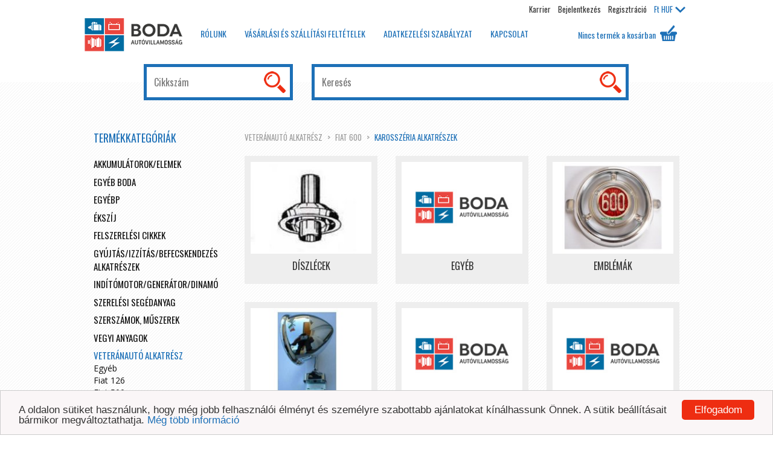

--- FILE ---
content_type: text/html; charset=utf-8
request_url: https://www.boda.hu/veteranauto-alkatresz/fiat-600/karosszeria-alkatreszek
body_size: 22056
content:
<!doctype html>
<html lang="hu">
<head>
	<title>Boda Autóvillamossági Kft. – Webshop | Karosszéria alkatrészek</title>
	<meta charset="utf-8">
	<meta http-equiv="X-UA-Compatible" content="IE=edge,chrome=1">
	<meta name="viewport" content="width=device-width, initial-scale=1, maximum-scale=1, user-scalable=no">
	<meta name="keywords" content="">
	<meta name="description" content="A Boda Autóvillamossági Kft. Karosszéria alkatrészek kategória termékei. Az összes Karosszéria alkatrészek termék egy helyen.">
		<meta property="og:title" content="Boda Autóvillamossági Kft. – Webshop | Karosszéria alkatrészek">	<meta property="og:description" content="A Boda Autóvillamossági Kft. Karosszéria alkatrészek kategória termékei. Az összes Karosszéria alkatrészek termék egy helyen.">	<meta property="og:image" content="http://www.boda.hu/media/images/boda-logo-header.png">
	<link rel="shortcut icon" href="/media/images/boda-favicon.png" type="image/png">
	<link rel="apple-touch-icon" href="/media/images/boda-favicon.png">
	<link type="text/css" href="https://fonts.googleapis.com/css?family=Open+Sans:400italic,400,700|Oswald:400,700&amp;subset=latin,latin-ext" rel="stylesheet" />
	<link type="text/css" href="/media/css/master-902a41b75a.css" rel="stylesheet" />
	<script type="text/javascript" src="https://maps.google.com/maps/api/js?key=AIzaSyD9uttRgRFnnW_cPIzC1nvhzuA697Soy8c&amp;language=hu"></script>
	<script type="text/javascript" src="/media/js/min/plugins.min.js?v=5"></script>
	<script type="text/javascript" src="/media/js/init.js?v=5"></script>
	
	<script>
	  (function(i,s,o,g,r,a,m){i['GoogleAnalyticsObject']=r;i[r]=i[r]||function(){
	  (i[r].q=i[r].q||[]).push(arguments)},i[r].l=1*new Date();a=s.createElement(o),
	  m=s.getElementsByTagName(o)[0];a.async=1;a.src=g;m.parentNode.insertBefore(a,m)
	  })(window,document,'script','//www.google-analytics.com/analytics.js','ga');

	  ga('create', 'UA-58260672-1', 'auto');
	  ga('send', 'pageview');

	</script>
	<!-- Begin Cookie Consent plugin by Silktide - http://silktide.com/cookieconsent -->
	<script type="text/javascript">
	    window.cookieconsent_options = {"message":"A oldalon sütiket használunk, hogy még jobb felhasználói élményt és személyre szabottabb ajánlatokat kínálhassunk Önnek. A sütik beállításait bármikor megváltoztathatja.","dismiss":"Elfogadom","learnMore":"Még több információ","link":"https://www.boda.hu/adatkezelesi-szabalyzat","theme":"light-bottom"};
	</script>

	<script type="text/javascript" src="//cdnjs.cloudflare.com/ajax/libs/cookieconsent2/1.0.9/cookieconsent.min.js"></script>
	<!-- End Cookie Consent plugin -->
	<style type="text/css">
		.cc_container {
			background-color: #faf6f7 !important;
			color: #333333 !important;
		}
		.cc_container a, .cc_container a:visited {
			color: #1d70b7 !important;
		}
		.cc_container .cc_btn, .cc_container .cc_btn:visited {
			background-color: #ee2d11 !important;
			color: #ffffff !important;
		}
	</style>

	<script>
	    // Create BP element on the window
	    window["bp"] = window["bp"] || function () {
	        (window["bp"].q = window["bp"].q || []).push(arguments);
	    };
	    window["bp"].l = 1 * new Date();

	    // Insert a script tag on the top of the head to load bp.js
	    scriptElement = document.createElement("script");
	    firstScript = document.getElementsByTagName("script")[0];
	    scriptElement.async = true;
	    scriptElement.src = 'https://pixel.barion.com/bp.js';
	    firstScript.parentNode.insertBefore(scriptElement, firstScript);
	    window['barion_pixel_id'] = 'BP-j5fDoJgxG8-60';

	    // Send init event
	    bp('init', 'addBarionPixelId', window['barion_pixel_id']);
	</script>

</head>
<body class="kategoria">
	<noscript>
	    <img height="1" width="1" style="display:none" alt="Barion Pixel" src="https://pixel.barion.com/a.gif?ba_pixel_id='BP-j5fDoJgxG8-60'&ev=contentView&noscript=1">
	</noscript>
	<!--[if lte IE 8]>
		<p class="chromeframe"><strong>Elavult</strong> böngészőt használ!
		<a href="https://browsehappy.com/">Frissítse a böngészőjét</a> vagy
		<a href="https://www.google.com/chromeframe/?redirect=true">aktiválja Google Chrome Frame-t</a>
		</p>
	<![endif]-->

		<header>
		<div class="container">
			<div class="row">
				<ul class="legfelso nav nav-pills navbar-nav navbar-right">

											<li>
							<a href="/karrier" class="oswald invert">Karrier</a>						</li>
						<li>
							<a href="/belepes" class="oswald invert">Bejelentkezés</a>						</li>
						<li><a href="/regisztracio" class="oswald invert">Regisztráció</a></li>
					
<!-- 					<li class="lang">
													<a href="/hu" title="Magyar" class="pull-left oswald text-uppercase">hu</a>													<a href="/en" title="English" class="pull-left oswald text-uppercase invert">en</a>													<a href="/hr" title="Hrvatski" class="pull-left oswald text-uppercase invert">hr</a>											</li> -->

					<li class="penznem dropdown oswald">
						<a href="#" class="dropdown-toggle" data-toggle="dropdown"><span>Ft</span> HUF<span class="caret"></span></a>
						<ul class="dropdown-menu" role="menu">
															<li class="text-right active"><a href="?penznem=HUF"><span>Ft</span> HUF</a></li>
															<li class="text-right"><a href="?penznem=EUR"><span class="glyphicon glyphicon-euro"></span> EUR</a></li>
													</ul>
					</li>
					
				</ul>
			</div>
			<div class="row">
				<nav class="navbar navbar-default fomenu" role="navigation">
					<div class="navbar-header">
						<button type="button" class="navbar-toggle collapsed" data-toggle="collapse" data-target="#bs-example-navbar-collapse-1">
							<span class="sr-only">Főmenü kinyitása</span>
							<span class="icon-bar"></span>
							<span class="icon-bar"></span>
							<span class="icon-bar"></span>
						</button>
						<a href="/" class="logo"><img src="/media/images/boda-logo-header.png" alt="Boda Autóvillamosság" /></a>					</div>

					<div class="collapse navbar-collapse" id="bs-example-navbar-collapse-1">
						<ul class="nav navbar-nav">
															<li>
									<a href="/rolunk" class="text-uppercase">
										<h3>
											Rólunk										</h3>
									</a>
								</li>
															<li>
									<a href="/vasarlasi-es-szallitasi-feltetelek" class="text-uppercase">
										<h3>
											Vásárlási és szállítási feltételek										</h3>
									</a>
								</li>
															<li>
									<a href="/adatkezelesi-szabalyzat" class="text-uppercase">
										<h3>
											Adatkezelési szabályzat										</h3>
									</a>
								</li>
															<li>
									<a href="/kapcsolat" class="text-uppercase">
										<h3>
											Kapcsolat										</h3>
									</a>
								</li>
													</ul>

												<ul class="nav navbar-nav navbar-right">
							<li class="dropdown kosar-dropdown">
								<a href="#" class="dropdown-toggle" data-toggle="dropdown">Nincs termék a kosárban									<span class="ikon"></span>
																	</a>
															</li>
						</ul>
					</div>
				</nav>
			</div>
			<div class="row">
				<div class="col-md-10 col-xs-12 col-kereses">
					<div class="row">
						<div class="col-md-4 col-xs-12">
							<form action="/keres" method="GET" accept-charset="utf-8" class="kereses-form">							<div class="input-group">
								<input type="text" name="cikkszam" class="form-control oswald" required="required" placeholder="Cikkszám" />								<span class="input-group-btn">
									<input type="submit" value="Keresés" class="btn" />								</span>
							</div>
							</form>						</div>
						<div class="clearfix visible-xs visible-sm"><br><br></div>
						<div class="col-md-8 col-xs-12">
							<form action="/keres" method="GET" accept-charset="utf-8" class="kereses-form">							<div class="input-group">
								<input type="text" name="keres" class="form-control oswald" required="required" placeholder="Keresés" />								<span class="input-group-btn">
									<input type="submit" value="Keresés" class="btn" />								</span>
							</div>
							</form>						</div>
					</div>
				</div>
			</div>
		</div>
	</header>
	<div id="main" role="main">
				
		<div class="container">
	<div class="row">
		<div class="col-sm-9 pull-sm-right">
			<ol class="breadcrumb">
				<li><a href="/veteranauto-alkatresz" class="">Veteránautó alkatrész</a></li>
			<li><a href="/veteranauto-alkatresz/fiat-600" class="">Fiat 600</a></li>
			<li><a href="/veteranauto-alkatresz/fiat-600/karosszeria-alkatreszek" class="active">Karosszéria alkatrészek</a></li>
	</ol>

							<section id="termekkategoriak">
					<div class="row">
																<div class="col-xs-12 col-sm-6 col-md-4">
				<a href="/veteranauto-alkatresz/fiat-600/karosszeria-alkatreszek/diszlecek" class="thumbnail">
										<img src="/userfiles/kategoriak/421/210x160.jpg" alt="Díszlécek" />
					<div class="caption text-center">
						<h2>Díszlécek</h2>
					</div>
				</a>
			</div>
																														<div class="col-xs-12 col-sm-6 col-md-4">
				<a href="/veteranauto-alkatresz/fiat-600/karosszeria-alkatreszek/egyeb" class="thumbnail">
										<img src="/media/images/bodalogo210.jpg" alt="Egyéb" />
					<div class="caption text-center">
						<h2>Egyéb</h2>
					</div>
				</a>
			</div>
																						<div class="clearfix visible-sm"></div>
																							<div class="col-xs-12 col-sm-6 col-md-4">
				<a href="/veteranauto-alkatresz/fiat-600/karosszeria-alkatreszek/emblemak" class="thumbnail">
										<img src="/userfiles/kategoriak/418/210x160.jpg" alt="Emblémák" />
					<div class="caption text-center">
						<h2>Emblémák</h2>
					</div>
				</a>
			</div>
															<div class="clearfix visible-md visible-lg"></div>
																														<div class="col-xs-12 col-sm-6 col-md-4">
				<a href="/veteranauto-alkatresz/fiat-600/karosszeria-alkatreszek/tukrok" class="thumbnail">
										<img src="/userfiles/kategoriak/420/210x160.jpg" alt="Tükrök" />
					<div class="caption text-center">
						<h2>Tükrök</h2>
					</div>
				</a>
			</div>
																						<div class="clearfix visible-sm"></div>
																							<div class="col-xs-12 col-sm-6 col-md-4">
				<a href="/veteranauto-alkatresz/fiat-600/karosszeria-alkatreszek/vaszonteto" class="thumbnail">
										<img src="/media/images/bodalogo210.jpg" alt="Vászontető" />
					<div class="caption text-center">
						<h2>Vászontető</h2>
					</div>
				</a>
			</div>
																														<div class="col-xs-12 col-sm-6 col-md-4">
				<a href="/veteranauto-alkatresz/fiat-600/karosszeria-alkatreszek/zarak" class="thumbnail">
										<img src="/media/images/bodalogo210.jpg" alt="Zárak" />
					<div class="caption text-center">
						<h2>Zárak</h2>
					</div>
				</a>
			</div>
															<div class="clearfix visible-md visible-lg"></div>
																						<div class="clearfix visible-sm"></div>
																		</div>
				</section>
					</div>
		<div class="col-sm-3">
			<section id="kategoria-lista">
	<header>
		<h1 class="font-18">Termékkategóriák</h1>
	</header>
				<ul class="list-unstyled">

					<li id="egy-kategoria-116">
							<a href="/akkumulatorokelemek#kategoria-116" data-toggle="collapse">Akkumulátorok/elemek</a>							<ul class="list-unstyled collapse" id="kategoria-116">

					<li id="egy-kategoria-118">
							<a href="/akkumulatorokelemek/elemek#kategoria-118" data-toggle="collapse">Elemek</a>							<ul class="list-unstyled collapse" id="kategoria-118">

					<li id="egy-kategoria-124">
							<a href="/akkumulatorokelemek/elemek/9v">9V</a>								</li>
					<li id="egy-kategoria-119">
							<a href="/akkumulatorokelemek/elemek/aa">AA</a>								</li>
					<li id="egy-kategoria-120">
							<a href="/akkumulatorokelemek/elemek/aaa">AAA</a>								</li>
					<li id="egy-kategoria-121">
							<a href="/akkumulatorokelemek/elemek/baby">Baby</a>								</li>
					<li id="egy-kategoria-126">
							<a href="/akkumulatorokelemek/elemek/egyeb-elemek">Egyéb elemek</a>								</li>
					<li id="egy-kategoria-122">
							<a href="/akkumulatorokelemek/elemek/goliat">Góliát</a>								</li>
					<li id="egy-kategoria-125">
							<a href="/akkumulatorokelemek/elemek/gomb-elemek">Gomb elemek</a>								</li>
					<li id="egy-kategoria-123">
							<a href="/akkumulatorokelemek/elemek/lapos">Lapos</a>								</li>
	</ul>		</li>
					<li id="egy-kategoria-117">
							<a href="/akkumulatorokelemek/indito-akkumulator">Indító akkumulátor</a>								</li>
	</ul>		</li>
					<li id="egy-kategoria-727">
							<a href="/egyeb-boda">Egyéb boda</a>								</li>
					<li id="egy-kategoria-624">
							<a href="/egyebp#kategoria-624" data-toggle="collapse">egyébp</a>							<ul class="list-unstyled collapse" id="kategoria-624">

					<li id="egy-kategoria-626">
							<a href="/egyebp/ablakemelo-motor">Ablakemelő motor</a>								</li>
					<li id="egy-kategoria-630">
							<a href="/egyebp/ablaktorlo-lapat">Ablaktörlő lapát</a>								</li>
					<li id="egy-kategoria-631">
							<a href="/egyebp/ablaktorlo-motor">Ablaktörlő motor</a>								</li>
					<li id="egy-kategoria-667">
							<a href="/egyebp/adapter-aljzat">Adapter aljzat
</a>								</li>
					<li id="egy-kategoria-660">
							<a href="/egyebp/ajtokapcsolo">Ajtókapcsoló</a>								</li>
					<li id="egy-kategoria-627">
							<a href="/egyebp/alapjarati-motor">Alapjárati motor</a>								</li>
					<li id="egy-kategoria-629">
							<a href="/egyebp/antenna">Antenna</a>								</li>
					<li id="egy-kategoria-714">
							<a href="/egyebp/anyagmozgatas">Anyagmozgatás</a>								</li>
					<li id="egy-kategoria-632">
							<a href="/egyebp/bajonettzaras-izzo">Bajonettzáras izzó</a>								</li>
					<li id="egy-kategoria-672">
							<a href="/egyebp/belso-lampa">Belső lámpa
</a>								</li>
					<li id="egy-kategoria-712">
							<a href="/egyebp/belsoepites">Belsőépítés</a>								</li>
					<li id="egy-kategoria-695">
							<a href="/egyebp/benzinpumpa">Benzinpumpa</a>								</li>
					<li id="egy-kategoria-653">
							<a href="/egyebp/bolygomu-alkatresz">Bolygómű alkatrész</a>								</li>
					<li id="egy-kategoria-700">
							<a href="/egyebp/celszerszam">Célszerszám</a>								</li>
					<li id="egy-kategoria-640">
							<a href="/egyebp/diesel-alk">Diesel alk.</a>								</li>
					<li id="egy-kategoria-636">
							<a href="/egyebp/dugvilla-aljzat">Dugvilla, aljzat</a>								</li>
					<li id="egy-kategoria-641">
							<a href="/egyebp/egr-szelep">EGR szelep</a>								</li>
					<li id="egy-kategoria-642">
							<a href="/egyebp/egyeb-alkatresz">Egyéb alkatrész</a>								</li>
					<li id="egy-kategoria-643">
							<a href="/egyebp/egyenaramu-motor-kefe">Egyenáramú motor kefe</a>								</li>
					<li id="egy-kategoria-708">
							<a href="/egyebp/elektromos-keziszerszam">Elektromos kéziszerszám</a>								</li>
					<li id="egy-kategoria-644">
							<a href="/egyebp/elektronika">Elektronika</a>								</li>
					<li id="egy-kategoria-698">
							<a href="/egyebp/emeles-vontatas">Emelés, vontatás</a>								</li>
					<li id="egy-kategoria-645">
							<a href="/egyebp/fekszerkezetek">Fékszerkezetek</a>								</li>
					<li id="egy-kategoria-676">
							<a href="/egyebp/fenyhid">Fényhíd
</a>								</li>
					<li id="egy-kategoria-678">
							<a href="/egyebp/fenyvisszavero-prizma">Fényvisszaverő
, prizma</a>								</li>
					<li id="egy-kategoria-646">
							<a href="/egyebp/foglalat-nelkuli-izzo">Foglalat nélküli izzó</a>								</li>
					<li id="egy-kategoria-648">
							<a href="/egyebp/fojtoszelep-potmeter">Fojtószelep potméter</a>								</li>
					<li id="egy-kategoria-711">
							<a href="/egyebp/forgacsolas">Forgácsolás</a>								</li>
					<li id="egy-kategoria-677">
							<a href="/egyebp/forgolampa">Forgólámpa
</a>								</li>
					<li id="egy-kategoria-647">
							<a href="/egyebp/forraszthato-izzo">Forrasztható izzó</a>								</li>
					<li id="egy-kategoria-703">
							<a href="/egyebp/futes-hutes">Fűtés, hűtés</a>								</li>
					<li id="egy-kategoria-702">
							<a href="/egyebp/garazsipar">Garázsipar</a>								</li>
					<li id="egy-kategoria-718">
							<a href="/egyebp/gegecso">Gégecső</a>								</li>
					<li id="egy-kategoria-649">
							<a href="/egyebp/generator-egyeb-alk">Generátor egyéb alk.</a>								</li>
					<li id="egy-kategoria-650">
							<a href="/egyebp/gyujtas-alkatresz">Gyújtás alkatrész</a>								</li>
					<li id="egy-kategoria-651">
							<a href="/egyebp/hagyomanyos-fenyszoro-izzo">Hagyományos fényszóró izzó</a>								</li>
					<li id="egy-kategoria-681">
							<a href="/egyebp/hatso-kodlampa">Hátsó ködlámpa
</a>								</li>
					<li id="egy-kategoria-679">
							<a href="/egyebp/hatso-lampa">Hátsó lámpa
</a>								</li>
					<li id="egy-kategoria-710">
							<a href="/egyebp/hegesztestechnika">Hegesztéstechnika</a>								</li>
					<li id="egy-kategoria-680">
							<a href="/egyebp/helyzetjelzo-lampa">Helyzetjelző lámpa
</a>								</li>
					<li id="egy-kategoria-652">
							<a href="/egyebp/huto-futomotor">Hűtő-, fűtőmotor</a>								</li>
					<li id="egy-kategoria-662">
							<a href="/egyebp/huzo-nyomokapcsolo">Húzó- nyomókapcsoló</a>								</li>
					<li id="egy-kategoria-656">
							<a href="/egyebp/indito-egyeb-alk">Indító egyéb alk.</a>								</li>
					<li id="egy-kategoria-654">
							<a href="/egyebp/injektor-befecsszelep">Injektor befecs.szelep</a>								</li>
					<li id="egy-kategoria-682">
							<a href="/egyebp/iranyjelzo-lampa">Irányjelző lámpa
</a>								</li>
					<li id="egy-kategoria-655">
							<a href="/egyebp/izzitas-biztositektarto">Izzítás biztosítéktartó</a>								</li>
					<li id="egy-kategoria-668">
							<a href="/egyebp/izzo-12v">Izzó 12V</a>								</li>
					<li id="egy-kategoria-658">
							<a href="/egyebp/izzofoglalat">Izzófoglalat</a>								</li>
					<li id="egy-kategoria-659">
							<a href="/egyebp/izzokeszlet">Izzókészlet</a>								</li>
					<li id="egy-kategoria-719">
							<a href="/egyebp/kabelharisnya">Kábelharisnya</a>								</li>
					<li id="egy-kategoria-720">
							<a href="/egyebp/kabelrendezo">Kábelrendező</a>								</li>
					<li id="egy-kategoria-639">
							<a href="/egyebp/kabelveg-szig">Kábelvég, szig.</a>								</li>
					<li id="egy-kategoria-661">
							<a href="/egyebp/kapcsolo-egyeb">Kapcsoló egyéb</a>								</li>
					<li id="egy-kategoria-666">
							<a href="/egyebp/kapcsolo-kiegeszito">Kapcsoló kiegészítő</a>								</li>
					<li id="egy-kategoria-665">
							<a href="/egyebp/kapcsolo-szimbolum">Kapcsoló szimbólum</a>								</li>
					<li id="egy-kategoria-709">
							<a href="/egyebp/karosszeriajavitas">Karosszériajavítás</a>								</li>
					<li id="egy-kategoria-701">
							<a href="/egyebp/kenestechnika">Kenéstechnika</a>								</li>
					<li id="egy-kategoria-699">
							<a href="/egyebp/kerekpar-motorkerekpar">Kerékpár, motorkerékpár</a>								</li>
					<li id="egy-kategoria-683">
							<a href="/egyebp/kezi-lampa">Kézi lámpa
</a>								</li>
					<li id="egy-kategoria-696">
							<a href="/egyebp/keziszerszam-premier">Kéziszerszám (Premier)</a>								</li>
					<li id="egy-kategoria-697">
							<a href="/egyebp/keziszerszam-siegen">Kéziszerszám (Siegen)</a>								</li>
					<li id="egy-kategoria-669">
							<a href="/egyebp/kiegeszito-lampa">Kiegészítő lámpa</a>								</li>
					<li id="egy-kategoria-664">
							<a href="/egyebp/kopogaserzekelo">Kopogásérzékelő</a>								</li>
					<li id="egy-kategoria-670">
							<a href="/egyebp/lampa">Lámpa</a>								</li>
					<li id="egy-kategoria-675">
							<a href="/egyebp/leallito-szelep">Leállító szelep</a>								</li>
					<li id="egy-kategoria-673">
							<a href="/egyebp/led">LED</a>								</li>
					<li id="egy-kategoria-674">
							<a href="/egyebp/legmennyisegmero">Légmennyiségmérő</a>								</li>
					<li id="egy-kategoria-707">
							<a href="/egyebp/legszerszam">Légszerszám</a>								</li>
					<li id="egy-kategoria-706">
							<a href="/egyebp/legtermeles">Légtermelés</a>								</li>
					<li id="egy-kategoria-657">
							<a href="/egyebp/magn-javklt">Mágn. jav.klt.</a>								</li>
					<li id="egy-kategoria-684">
							<a href="/egyebp/munkagep-lampa">Munkagép lámpa
</a>								</li>
					<li id="egy-kategoria-685">
							<a href="/egyebp/munkalampa">Munkalámpa
</a>								</li>
					<li id="egy-kategoria-686">
							<a href="/egyebp/nappali-menetjelzo">Nappali menetjelző
</a>								</li>
					<li id="egy-kategoria-663">
							<a href="/egyebp/nyeles-kapcsolo">Nyeles kapcsoló</a>								</li>
					<li id="egy-kategoria-687">
							<a href="/egyebp/oldaljelzo-lampa">Oldaljelző lámpa
</a>								</li>
					<li id="egy-kategoria-688">
							<a href="/egyebp/potfeklampa">Pótféklámpa
</a>								</li>
					<li id="egy-kategoria-689">
							<a href="/egyebp/rendszamtabla-lampa">Rendszámtábla lámpa
</a>								</li>
					<li id="egy-kategoria-704">
							<a href="/egyebp/rendszerezes-tarolas">Rendszerezés, tárolás</a>								</li>
					<li id="egy-kategoria-633">
							<a href="/egyebp/specialis-biztositek">Speciális biztosíték</a>								</li>
					<li id="egy-kategoria-690">
							<a href="/egyebp/spot-lampa">Spot lámpa
</a>								</li>
					<li id="egy-kategoria-721">
							<a href="/egyebp/szenzor">Szenzor</a>								</li>
					<li id="egy-kategoria-717">
							<a href="/egyebp/szerelesi-segedanyag">Szerelési segédanyag</a>								</li>
					<li id="egy-kategoria-635">
							<a href="/egyebp/szivargyujto-aljzat">Szivargyújtó, aljzat</a>								</li>
					<li id="egy-kategoria-716">
							<a href="/egyebp/szivocso-nyomerzekelo">Szívócső nyom.érzékelő</a>								</li>
					<li id="egy-kategoria-722">
							<a href="/egyebp/szolgaltatasok">Szolgáltatások</a>								</li>
					<li id="egy-kategoria-723">
							<a href="/egyebp/szurok">Szűrők</a>								</li>
					<li id="egy-kategoria-713">
							<a href="/egyebp/tisztitas-kert">Tisztítás, kert</a>								</li>
					<li id="egy-kategoria-691">
							<a href="/egyebp/tobbfunkcios-lampa">Többfunkciós lámpa
</a>								</li>
					<li id="egy-kategoria-637">
							<a href="/egyebp/tobbpolusu-csatlakozo">Többpólusú csatlakozó</a>								</li>
					<li id="egy-kategoria-634">
							<a href="/egyebp/tolatasseged">Tolatássegéd</a>								</li>
					<li id="egy-kategoria-692">
							<a href="/egyebp/tolatolampa">Tolatólámpa
</a>								</li>
					<li id="egy-kategoria-693">
							<a href="/egyebp/utanfuto-lampa">Utánfutó lámpa
</a>								</li>
					<li id="egy-kategoria-724">
							<a href="/egyebp/uzanyag-rendszer">Üz.anyag rendszer</a>								</li>
					<li id="egy-kategoria-725">
							<a href="/egyebp/uzanyag-szivattyu-rele">Üz.anyag szivattyú relé</a>								</li>
					<li id="egy-kategoria-715">
							<a href="/egyebp/vedofelszereles">Védőfelszerelés</a>								</li>
					<li id="egy-kategoria-638">
							<a href="/egyebp/vezetektoldo">Vezetéktoldó</a>								</li>
					<li id="egy-kategoria-705">
							<a href="/egyebp/vilagitas">Világítás</a>								</li>
					<li id="egy-kategoria-694">
							<a href="/egyebp/villogo-jelzofeny">Villogó jelzőfény
</a>								</li>
					<li id="egy-kategoria-671">
							<a href="/egyebp/visszajelzo-lampa">Visszajelző lámpa</a>								</li>
					<li id="egy-kategoria-625">
							<a href="/egyebp/xxx">xxx</a>								</li>
	</ul>		</li>
					<li id="egy-kategoria-405">
							<a href="/ekszij#kategoria-405" data-toggle="collapse">Ékszíj</a>							<ul class="list-unstyled collapse" id="kategoria-405">

					<li id="egy-kategoria-408">
							<a href="/ekszij/bordas-szij-vezerles">Bordás szíj (vezérlés)</a>								</li>
					<li id="egy-kategoria-406">
							<a href="/ekszij/hosszbordas-szij">Hosszbordás szíj</a>								</li>
					<li id="egy-kategoria-407">
							<a href="/ekszij/normal-szij">Normál szíj</a>								</li>
	</ul>		</li>
					<li id="egy-kategoria-767">
							<a href="/felszerelesi-cikkek">Felszerelési cikkek</a>								</li>
					<li id="egy-kategoria-89">
							<a href="/gyujtasizzitasbefecskendezes-alkatreszek#kategoria-89" data-toggle="collapse">Gyújtás/Izzítás/Befecskendezés alkatrészek</a>							<ul class="list-unstyled collapse" id="kategoria-89">

					<li id="egy-kategoria-112">
							<a href="/gyujtasizzitasbefecskendezes-alkatreszek/befecskendezes#kategoria-112" data-toggle="collapse">Befecskendezés</a>							<ul class="list-unstyled collapse" id="kategoria-112">

					<li id="egy-kategoria-115">
							<a href="/gyujtasizzitasbefecskendezes-alkatreszek/befecskendezes/lambda-szonda">Lambda szonda</a>								</li>
					<li id="egy-kategoria-113">
							<a href="/gyujtasizzitasbefecskendezes-alkatreszek/befecskendezes/legtomegmero">Légtömegmérő</a>								</li>
					<li id="egy-kategoria-114">
							<a href="/gyujtasizzitasbefecskendezes-alkatreszek/befecskendezes/levego-homerseklet-erzekelo">Levegő hőmérséklet érzékelő</a>								</li>
	</ul>		</li>
					<li id="egy-kategoria-90">
							<a href="/gyujtasizzitasbefecskendezes-alkatreszek/gyujtas#kategoria-90" data-toggle="collapse">Gyújtás</a>							<ul class="list-unstyled collapse" id="kategoria-90">

					<li id="egy-kategoria-91">
							<a href="/gyujtasizzitasbefecskendezes-alkatreszek/gyujtas/gyujtaseloszto#kategoria-91" data-toggle="collapse">Gyújtáselosztó</a>							<ul class="list-unstyled collapse" id="kategoria-91">

					<li id="egy-kategoria-93">
							<a href="/gyujtasizzitasbefecskendezes-alkatreszek/gyujtas/gyujtaseloszto/elosztofedel">Elosztófedél</a>								</li>
					<li id="egy-kategoria-95">
							<a href="/gyujtasizzitasbefecskendezes-alkatreszek/gyujtas/gyujtaseloszto/kondenzator">Kondenzátor</a>								</li>
					<li id="egy-kategoria-94">
							<a href="/gyujtasizzitasbefecskendezes-alkatreszek/gyujtas/gyujtaseloszto/megszakito">Megszakító</a>								</li>
					<li id="egy-kategoria-92">
							<a href="/gyujtasizzitasbefecskendezes-alkatreszek/gyujtas/gyujtaseloszto/rotor">Rotor</a>								</li>
					<li id="egy-kategoria-772">
							<a href="/gyujtasizzitasbefecskendezes-alkatreszek/gyujtas/gyujtaseloszto/vakumdob">Vákumdob</a>								</li>
	</ul>		</li>
					<li id="egy-kategoria-108">
							<a href="/gyujtasizzitasbefecskendezes-alkatreszek/gyujtas/gyujtogyertya">Gyújtógyertya</a>								</li>
					<li id="egy-kategoria-97">
							<a href="/gyujtasizzitasbefecskendezes-alkatreszek/gyujtas/gyujtokabel#kategoria-97" data-toggle="collapse">Gyújtókábel</a>							<ul class="list-unstyled collapse" id="kategoria-97">

					<li id="egy-kategoria-101">
							<a href="/gyujtasizzitasbefecskendezes-alkatreszek/gyujtas/gyujtokabel/gumiharangpipa">Gumiharang/Pipa</a>								</li>
					<li id="egy-kategoria-98">
							<a href="/gyujtasizzitasbefecskendezes-alkatreszek/gyujtas/gyujtokabel/gyujtokabel">Gyújtókábel</a>								</li>
					<li id="egy-kategoria-102">
							<a href="/gyujtasizzitasbefecskendezes-alkatreszek/gyujtas/gyujtokabel/gyujtokabel-fesu">Gyújtókábel fésű</a>								</li>
					<li id="egy-kategoria-100">
							<a href="/gyujtasizzitasbefecskendezes-alkatreszek/gyujtas/gyujtokabel/saru">Saru</a>								</li>
					<li id="egy-kategoria-99">
							<a href="/gyujtasizzitasbefecskendezes-alkatreszek/gyujtas/gyujtokabel/vezetek">Vezeték</a>								</li>
	</ul>		</li>
					<li id="egy-kategoria-107">
							<a href="/gyujtasizzitasbefecskendezes-alkatreszek/gyujtas/gyujtomodul">Gyújtómodul</a>								</li>
					<li id="egy-kategoria-96">
							<a href="/gyujtasizzitasbefecskendezes-alkatreszek/gyujtas/gyujtotrafo">Gyújtótrafó</a>								</li>
					<li id="egy-kategoria-103">
							<a href="/gyujtasizzitasbefecskendezes-alkatreszek/gyujtas/jelado#kategoria-103" data-toggle="collapse">Jeladó</a>							<ul class="list-unstyled collapse" id="kategoria-103">

					<li id="egy-kategoria-106">
							<a href="/gyujtasizzitasbefecskendezes-alkatreszek/gyujtas/jelado/felsoholtponti-jelado">Felsőholtponti jeladó</a>								</li>
					<li id="egy-kategoria-104">
							<a href="/gyujtasizzitasbefecskendezes-alkatreszek/gyujtas/jelado/gyujtaseloszto-hall-jelado">Gyújtáselosztó hall jeladó</a>								</li>
					<li id="egy-kategoria-105">
							<a href="/gyujtasizzitasbefecskendezes-alkatreszek/gyujtas/jelado/gyujtaseloszto-induktiv-jelado">Gyújtáselosztó induktív jeladó</a>								</li>
	</ul>		</li>
	</ul>		</li>
					<li id="egy-kategoria-109">
							<a href="/gyujtasizzitasbefecskendezes-alkatreszek/izzitas#kategoria-109" data-toggle="collapse">Izzítás</a>							<ul class="list-unstyled collapse" id="kategoria-109">

					<li id="egy-kategoria-111">
							<a href="/gyujtasizzitasbefecskendezes-alkatreszek/izzitas/izzito-rele">Izzító relé</a>								</li>
					<li id="egy-kategoria-110">
							<a href="/gyujtasizzitasbefecskendezes-alkatreszek/izzitas/izzitogyertya">Izzítógyertya</a>								</li>
	</ul>		</li>
	</ul>		</li>
					<li id="egy-kategoria-1">
							<a href="/inditomotorgeneratordinamo#kategoria-1" data-toggle="collapse">Indítómotor/Generátor/Dinamó</a>							<ul class="list-unstyled collapse" id="kategoria-1">

					<li id="egy-kategoria-52">
							<a href="/inditomotorgeneratordinamo/generatordinamo#kategoria-52" data-toggle="collapse">Generátor/Dinamó</a>							<ul class="list-unstyled collapse" id="kategoria-52">

					<li id="egy-kategoria-60">
							<a href="/inditomotorgeneratordinamo/generatordinamo/alloresz">Állórész</a>								</li>
					<li id="egy-kategoria-61">
							<a href="/inditomotorgeneratordinamo/generatordinamo/alloreszpajzs">Állórész+Pajzs</a>								</li>
					<li id="egy-kategoria-62">
							<a href="/inditomotorgeneratordinamo/generatordinamo/csapagy">Csapágy</a>								</li>
					<li id="egy-kategoria-66">
							<a href="/inditomotorgeneratordinamo/generatordinamo/csapagyfedel">Csapágyfedél</a>								</li>
					<li id="egy-kategoria-67">
							<a href="/inditomotorgeneratordinamo/generatordinamo/csapagyhaz">Csapágyház</a>								</li>
					<li id="egy-kategoria-70">
							<a href="/inditomotorgeneratordinamo/generatordinamo/csatlakozokivezetes">Csatlakozó/Kivezetés</a>								</li>
					<li id="egy-kategoria-69">
							<a href="/inditomotorgeneratordinamo/generatordinamo/csavarpalca">Csavar/Pálca</a>								</li>
					<li id="egy-kategoria-54">
							<a href="/inditomotorgeneratordinamo/generatordinamo/dinamo-komplett">Dinamó komplett</a>								</li>
					<li id="egy-kategoria-71">
							<a href="/inditomotorgeneratordinamo/generatordinamo/diodahid#kategoria-71" data-toggle="collapse">Diódahíd és alkatrészei</a>							<ul class="list-unstyled collapse" id="kategoria-71">

					<li id="egy-kategoria-735">
							<a href="/inditomotorgeneratordinamo/generatordinamo/diodahid/diodahid">Diódahíd</a>								</li>
					<li id="egy-kategoria-72">
							<a href="/inditomotorgeneratordinamo/generatordinamo/diodahid/diodak">Diódák</a>								</li>
					<li id="egy-kategoria-73">
							<a href="/inditomotorgeneratordinamo/generatordinamo/diodahid/gerjeszto-dioda">Gerjesztő dióda</a>								</li>
	</ul>		</li>
					<li id="egy-kategoria-74">
							<a href="/inditomotorgeneratordinamo/generatordinamo/diodahidpajzs">Diódahíd+Pajzs</a>								</li>
					<li id="egy-kategoria-63">
							<a href="/inditomotorgeneratordinamo/generatordinamo/ekszijtarcsa#kategoria-63" data-toggle="collapse">Ékszíjtárcsa</a>							<ul class="list-unstyled collapse" id="kategoria-63">

					<li id="egy-kategoria-64">
							<a href="/inditomotorgeneratordinamo/generatordinamo/ekszijtarcsa/normal">Normál</a>								</li>
					<li id="egy-kategoria-65">
							<a href="/inditomotorgeneratordinamo/generatordinamo/ekszijtarcsa/szabadonfutos">Szabadonfutós</a>								</li>
	</ul>		</li>
					<li id="egy-kategoria-76">
							<a href="/inditomotorgeneratordinamo/generatordinamo/feszultsegszabalyzo">Feszültségszabályzó</a>								</li>
					<li id="egy-kategoria-75">
							<a href="/inditomotorgeneratordinamo/generatordinamo/feszultsegszabalyzodiodahid">Feszültségszabályzó+Diódahíd</a>								</li>
					<li id="egy-kategoria-80">
							<a href="/inditomotorgeneratordinamo/generatordinamo/forgoresz#kategoria-80" data-toggle="collapse">Forgórész és alkatrészei</a>							<ul class="list-unstyled collapse" id="kategoria-80">

					<li id="egy-kategoria-81">
							<a href="/inditomotorgeneratordinamo/generatordinamo/forgoresz/csuszogyuru">Csúszógyűrű</a>								</li>
					<li id="egy-kategoria-729">
							<a href="/inditomotorgeneratordinamo/generatordinamo/forgoresz/forgoresz">Forgórész</a>								</li>
					<li id="egy-kategoria-82">
							<a href="/inditomotorgeneratordinamo/generatordinamo/forgoresz/tengely">Tengely</a>								</li>
	</ul>		</li>
					<li id="egy-kategoria-53">
							<a href="/inditomotorgeneratordinamo/generatordinamo/generator-komplett">Generátor komplett</a>								</li>
					<li id="egy-kategoria-68">
							<a href="/inditomotorgeneratordinamo/generatordinamo/hezagolo">Hézagoló</a>								</li>
					<li id="egy-kategoria-77">
							<a href="/inditomotorgeneratordinamo/generatordinamo/kefetarto#kategoria-77" data-toggle="collapse">Kefetartó  és alkatrészei</a>							<ul class="list-unstyled collapse" id="kategoria-77">

					<li id="egy-kategoria-79">
							<a href="/inditomotorgeneratordinamo/generatordinamo/kefetarto/kefe">Kefe</a>								</li>
					<li id="egy-kategoria-78">
							<a href="/inditomotorgeneratordinamo/generatordinamo/kefetarto/keferugo">Keferugó</a>								</li>
					<li id="egy-kategoria-728">
							<a href="/inditomotorgeneratordinamo/generatordinamo/kefetarto/kefetarto-komplett">Kefetartó komplett</a>								</li>
	</ul>		</li>
					<li id="egy-kategoria-55">
							<a href="/inditomotorgeneratordinamo/generatordinamo/pajzs#kategoria-55" data-toggle="collapse">Pajzs</a>							<ul class="list-unstyled collapse" id="kategoria-55">

					<li id="egy-kategoria-56">
							<a href="/inditomotorgeneratordinamo/generatordinamo/pajzs/elsopajzs">Elsőpajzs</a>								</li>
					<li id="egy-kategoria-57">
							<a href="/inditomotorgeneratordinamo/generatordinamo/pajzs/hatsopajzs">Hátsópajzs</a>								</li>
	</ul>		</li>
					<li id="egy-kategoria-58">
							<a href="/inditomotorgeneratordinamo/generatordinamo/pajzsalloresz">Pajzs+Állórész</a>								</li>
					<li id="egy-kategoria-59">
							<a href="/inditomotorgeneratordinamo/generatordinamo/pajzsdiodahid">Pajzs+Diódahíd</a>								</li>
					<li id="egy-kategoria-85">
							<a href="/inditomotorgeneratordinamo/generatordinamo/tomitesszigeteles#kategoria-85" data-toggle="collapse">Tömítés/Szigetelés</a>							<ul class="list-unstyled collapse" id="kategoria-85">

					<li id="egy-kategoria-86">
							<a href="/inditomotorgeneratordinamo/generatordinamo/tomitesszigeteles/o-gyuru">O gyűrű</a>								</li>
					<li id="egy-kategoria-88">
							<a href="/inditomotorgeneratordinamo/generatordinamo/tomitesszigeteles/szigetelo">Szigetelő</a>								</li>
					<li id="egy-kategoria-87">
							<a href="/inditomotorgeneratordinamo/generatordinamo/tomitesszigeteles/szimering">Szimering</a>								</li>
	</ul>		</li>
					<li id="egy-kategoria-83">
							<a href="/inditomotorgeneratordinamo/generatordinamo/ventilator">Ventilátor</a>								</li>
					<li id="egy-kategoria-84">
							<a href="/inditomotorgeneratordinamo/generatordinamo/zarofedel">Zárófedél</a>								</li>
	</ul>		</li>
					<li id="egy-kategoria-3">
							<a href="/inditomotorgeneratordinamo/inditomotordc-motor#kategoria-3" data-toggle="collapse">Indítómotor/DC Motor</a>							<ul class="list-unstyled collapse" id="kategoria-3">

					<li id="egy-kategoria-22">
							<a href="/inditomotorgeneratordinamo/inditomotordc-motor/alloresz#kategoria-22" data-toggle="collapse">Állórész és alkatrészei</a>							<ul class="list-unstyled collapse" id="kategoria-22">

					<li id="egy-kategoria-731">
							<a href="/inditomotorgeneratordinamo/inditomotordc-motor/alloresz/alloresz">Állórész</a>								</li>
					<li id="egy-kategoria-27">
							<a href="/inditomotorgeneratordinamo/inditomotordc-motor/alloresz/alloresz-vasmag">Állórész vasmag</a>								</li>
					<li id="egy-kategoria-26">
							<a href="/inditomotorgeneratordinamo/inditomotordc-motor/alloresz/alloreszhaz">Állórészház</a>								</li>
					<li id="egy-kategoria-24">
							<a href="/inditomotorgeneratordinamo/inditomotordc-motor/alloresz/kivezetes">Kivezetés</a>								</li>
					<li id="egy-kategoria-25">
							<a href="/inditomotorgeneratordinamo/inditomotordc-motor/alloresz/magnes">Mágnes</a>								</li>
					<li id="egy-kategoria-23">
							<a href="/inditomotorgeneratordinamo/inditomotordc-motor/alloresz/tekercs">Tekercs</a>								</li>
	</ul>		</li>
					<li id="egy-kategoria-11">
							<a href="/inditomotorgeneratordinamo/inditomotordc-motor/bendix#kategoria-11" data-toggle="collapse">Bendix és alkatrészei</a>							<ul class="list-unstyled collapse" id="kategoria-11">

					<li id="egy-kategoria-732">
							<a href="/inditomotorgeneratordinamo/inditomotordc-motor/bendix/bendix">Bendix</a>								</li>
					<li id="egy-kategoria-14">
							<a href="/inditomotorgeneratordinamo/inditomotordc-motor/bendix/fogaskerek">Fogaskerék</a>								</li>
					<li id="egy-kategoria-12">
							<a href="/inditomotorgeneratordinamo/inditomotordc-motor/bendix/gorgo">Görgő</a>								</li>
					<li id="egy-kategoria-15">
							<a href="/inditomotorgeneratordinamo/inditomotordc-motor/bendix/lemezhaz">Lemezház</a>								</li>
					<li id="egy-kategoria-13">
							<a href="/inditomotorgeneratordinamo/inditomotordc-motor/bendix/rugo">Rugó</a>								</li>
	</ul>		</li>
					<li id="egy-kategoria-16">
							<a href="/inditomotorgeneratordinamo/inditomotordc-motor/bendixvilla#kategoria-16" data-toggle="collapse">Bendixvilla és alkatrészei</a>							<ul class="list-unstyled collapse" id="kategoria-16">

					<li id="egy-kategoria-734">
							<a href="/inditomotorgeneratordinamo/inditomotordc-motor/bendixvilla/bendixvilla">Bendixvilla</a>								</li>
					<li id="egy-kategoria-17">
							<a href="/inditomotorgeneratordinamo/inditomotordc-motor/bendixvilla/bendixvilla-alkatreszek">Bendixvilla alkatrészek</a>								</li>
	</ul>		</li>
					<li id="egy-kategoria-34">
							<a href="/inditomotorgeneratordinamo/inditomotordc-motor/bolygomu#kategoria-34" data-toggle="collapse">Bolygómű és alkatrészei</a>							<ul class="list-unstyled collapse" id="kategoria-34">

					<li id="egy-kategoria-730">
							<a href="/inditomotorgeneratordinamo/inditomotordc-motor/bolygomu/bolygomu">Bolygómű</a>								</li>
					<li id="egy-kategoria-35">
							<a href="/inditomotorgeneratordinamo/inditomotordc-motor/bolygomu/bolygomuhaz">Bolygóműház</a>								</li>
					<li id="egy-kategoria-36">
							<a href="/inditomotorgeneratordinamo/inditomotordc-motor/bolygomu/fogaskerek">Fogaskerék</a>								</li>
					<li id="egy-kategoria-37">
							<a href="/inditomotorgeneratordinamo/inditomotordc-motor/bolygomu/tengely">Tengely</a>								</li>
	</ul>		</li>
					<li id="egy-kategoria-39">
							<a href="/inditomotorgeneratordinamo/inditomotordc-motor/csapagy#kategoria-39" data-toggle="collapse">Csapágy</a>							<ul class="list-unstyled collapse" id="kategoria-39">

					<li id="egy-kategoria-40">
							<a href="/inditomotorgeneratordinamo/inditomotordc-motor/csapagy/golyoscsapagy">Golyóscsapágy</a>								</li>
					<li id="egy-kategoria-41">
							<a href="/inditomotorgeneratordinamo/inditomotordc-motor/csapagy/hengergorgos-csapagy">Hengergörgős csapágy</a>								</li>
					<li id="egy-kategoria-42">
							<a href="/inditomotorgeneratordinamo/inditomotordc-motor/csapagy/tugorgos-csapagy">Tűgörgős csapágy</a>								</li>
	</ul>		</li>
					<li id="egy-kategoria-47">
							<a href="/inditomotorgeneratordinamo/inditomotordc-motor/csavarpalca">Csavar/Pálca</a>								</li>
					<li id="egy-kategoria-5">
							<a href="/inditomotorgeneratordinamo/inditomotordc-motor/dc-motor-komplett">DC motor komplett</a>								</li>
					<li id="egy-kategoria-621">
							<a href="/inditomotorgeneratordinamo/inditomotordc-motor/egyeb#kategoria-621" data-toggle="collapse">Egyéb</a>							<ul class="list-unstyled collapse" id="kategoria-621">

					<li id="egy-kategoria-622">
							<a href="/inditomotorgeneratordinamo/inditomotordc-motor/egyeb/alatetanya">Alátét/Anya</a>								</li>
					<li id="egy-kategoria-752">
							<a href="/inditomotorgeneratordinamo/inditomotordc-motor/egyeb/golyo">Golyó</a>								</li>
					<li id="egy-kategoria-623">
							<a href="/inditomotorgeneratordinamo/inditomotordc-motor/egyeb/hatarolo-gyuru">Határoló gyűrű</a>								</li>
	</ul>		</li>
					<li id="egy-kategoria-48">
							<a href="/inditomotorgeneratordinamo/inditomotordc-motor/fedel">Fedél</a>								</li>
					<li id="egy-kategoria-28">
							<a href="/inditomotorgeneratordinamo/inditomotordc-motor/forgoresz#kategoria-28" data-toggle="collapse">Forgórész és alkatrészei</a>							<ul class="list-unstyled collapse" id="kategoria-28">

					<li id="egy-kategoria-737">
							<a href="/inditomotorgeneratordinamo/inditomotordc-motor/forgoresz/forgoresz">Forgórész</a>								</li>
					<li id="egy-kategoria-29">
							<a href="/inditomotorgeneratordinamo/inditomotordc-motor/forgoresz/kollektor">Kollektor</a>								</li>
	</ul>		</li>
					<li id="egy-kategoria-49">
							<a href="/inditomotorgeneratordinamo/inditomotordc-motor/hatarolo-gyuru">Határoló gyűrű</a>								</li>
					<li id="egy-kategoria-4">
							<a href="/inditomotorgeneratordinamo/inditomotordc-motor/inditomotor-komplett">Indítómotor komplett</a>								</li>
					<li id="egy-kategoria-50">
							<a href="/inditomotorgeneratordinamo/inditomotordc-motor/javito-keszlet">Javító készlet</a>								</li>
					<li id="egy-kategoria-33">
							<a href="/inditomotorgeneratordinamo/inditomotordc-motor/kefe">Kefe</a>								</li>
					<li id="egy-kategoria-30">
							<a href="/inditomotorgeneratordinamo/inditomotordc-motor/kefetarto#kategoria-30" data-toggle="collapse">Kefetartó  és alkatrészei</a>							<ul class="list-unstyled collapse" id="kategoria-30">

					<li id="egy-kategoria-32">
							<a href="/inditomotorgeneratordinamo/inditomotordc-motor/kefetarto/kefe-rugo">Kefe rugó</a>								</li>
					<li id="egy-kategoria-31">
							<a href="/inditomotorgeneratordinamo/inditomotordc-motor/kefetarto/kefehaz">Kefeház</a>								</li>
					<li id="egy-kategoria-736">
							<a href="/inditomotorgeneratordinamo/inditomotordc-motor/kefetarto/kefetarto-komplett">Kefetartó komplett</a>								</li>
	</ul>		</li>
					<li id="egy-kategoria-51">
							<a href="/inditomotorgeneratordinamo/inditomotordc-motor/kivezetes">Kivezetés</a>								</li>
					<li id="egy-kategoria-38">
							<a href="/inditomotorgeneratordinamo/inditomotordc-motor/kuplung">Kuplung</a>								</li>
					<li id="egy-kategoria-18">
							<a href="/inditomotorgeneratordinamo/inditomotordc-motor/magneskapcsolo#kategoria-18" data-toggle="collapse">Mágneskapcsoló és alkatrészei</a>							<ul class="list-unstyled collapse" id="kategoria-18">

					<li id="egy-kategoria-21">
							<a href="/inditomotorgeneratordinamo/inditomotordc-motor/magneskapcsolo/erintkezo-csavar">Érintkező csavar</a>								</li>
					<li id="egy-kategoria-733">
							<a href="/inditomotorgeneratordinamo/inditomotordc-motor/magneskapcsolo/magneskapcsolo">Mágneskapcsoló</a>								</li>
					<li id="egy-kategoria-19">
							<a href="/inditomotorgeneratordinamo/inditomotordc-motor/magneskapcsolo/magneskapcsolo-fedel">Mágneskapcsoló fedél</a>								</li>
					<li id="egy-kategoria-20">
							<a href="/inditomotorgeneratordinamo/inditomotordc-motor/magneskapcsolo/mozgo-erintkezo">Mozgó érintkező</a>								</li>
	</ul>		</li>
					<li id="egy-kategoria-6">
							<a href="/inditomotorgeneratordinamo/inditomotordc-motor/pajzs#kategoria-6" data-toggle="collapse">Pajzs</a>							<ul class="list-unstyled collapse" id="kategoria-6">

					<li id="egy-kategoria-7">
							<a href="/inditomotorgeneratordinamo/inditomotordc-motor/pajzs/elsopajzs">Elsőpajzs</a>								</li>
					<li id="egy-kategoria-9">
							<a href="/inditomotorgeneratordinamo/inditomotordc-motor/pajzs/hatsopajzs">Hátsópajzs</a>								</li>
					<li id="egy-kategoria-8">
							<a href="/inditomotorgeneratordinamo/inditomotordc-motor/pajzs/kozepsopajzs">Középsőpajzs</a>								</li>
	</ul>		</li>
					<li id="egy-kategoria-10">
							<a href="/inditomotorgeneratordinamo/inditomotordc-motor/persely">Persely</a>								</li>
					<li id="egy-kategoria-43">
							<a href="/inditomotorgeneratordinamo/inditomotordc-motor/tomitesszigeteles#kategoria-43" data-toggle="collapse">Tömítés/Szigetelés</a>							<ul class="list-unstyled collapse" id="kategoria-43">

					<li id="egy-kategoria-44">
							<a href="/inditomotorgeneratordinamo/inditomotordc-motor/tomitesszigeteles/o-gyuru">O gyűrű</a>								</li>
					<li id="egy-kategoria-46">
							<a href="/inditomotorgeneratordinamo/inditomotordc-motor/tomitesszigeteles/szigetelo">Szigetelő</a>								</li>
					<li id="egy-kategoria-45">
							<a href="/inditomotorgeneratordinamo/inditomotordc-motor/tomitesszigeteles/szimering">Szimering</a>								</li>
	</ul>		</li>
	</ul>		</li>
					<li id="egy-kategoria-2">
							<a href="/inditomotorgeneratordinamo/katalogus">Katalógus</a>								</li>
	</ul>		</li>
					<li id="egy-kategoria-127">
							<a href="/szerelesi-segedanyag#kategoria-127" data-toggle="collapse">Szerelési segédanyag</a>							<ul class="list-unstyled collapse" id="kategoria-127">

					<li id="egy-kategoria-628">
							<a href="/szerelesi-segedanyag/ablakmoso-motor">Ablakmosó motor</a>								</li>
					<li id="egy-kategoria-131">
							<a href="/szerelesi-segedanyag/akku-kabelek#kategoria-131" data-toggle="collapse">Akku kábelek</a>							<ul class="list-unstyled collapse" id="kategoria-131">

					<li id="egy-kategoria-132">
							<a href="/szerelesi-segedanyag/akku-kabelek/akkumulator-osszekoto">Akkumulátor összekötő</a>								</li>
					<li id="egy-kategoria-134">
							<a href="/szerelesi-segedanyag/akku-kabelek/fokabel">Főkábel</a>								</li>
					<li id="egy-kategoria-133">
							<a href="/szerelesi-segedanyag/akku-kabelek/testkabel">Testkábel</a>								</li>
	</ul>		</li>
					<li id="egy-kategoria-129">
							<a href="/szerelesi-segedanyag/akkucsipesz">Akkucsipesz</a>								</li>
					<li id="egy-kategoria-128">
							<a href="/szerelesi-segedanyag/akkusaru">Akkusaru</a>								</li>
					<li id="egy-kategoria-277">
							<a href="/szerelesi-segedanyag/aramtalanito-kapcsolok#kategoria-277" data-toggle="collapse">Áramtalanító kapcsolók</a>							<ul class="list-unstyled collapse" id="kategoria-277">

					<li id="egy-kategoria-279">
							<a href="/szerelesi-segedanyag/aramtalanito-kapcsolok/elektromos">Elektromos</a>								</li>
					<li id="egy-kategoria-278">
							<a href="/szerelesi-segedanyag/aramtalanito-kapcsolok/mechanikus">Mechanikus</a>								</li>
	</ul>		</li>
					<li id="egy-kategoria-135">
							<a href="/szerelesi-segedanyag/biztositekok-es-tartok#kategoria-135" data-toggle="collapse">Biztosítékok és tartók</a>							<ul class="list-unstyled collapse" id="kategoria-135">

					<li id="egy-kategoria-144">
							<a href="/szerelesi-segedanyag/biztositekok-es-tartok/biztositek-tartok#kategoria-144" data-toggle="collapse">Biztosíték tartók</a>							<ul class="list-unstyled collapse" id="kategoria-144">

					<li id="egy-kategoria-145">
							<a href="/szerelesi-segedanyag/biztositekok-es-tartok/biztositek-tartok/hengeres">Hengeres</a>								</li>
					<li id="egy-kategoria-148">
							<a href="/szerelesi-segedanyag/biztositekok-es-tartok/biztositek-tartok/keses-maxi">Késes Maxi</a>								</li>
					<li id="egy-kategoria-147">
							<a href="/szerelesi-segedanyag/biztositekok-es-tartok/biztositek-tartok/keses-mini">Késes Mini</a>								</li>
					<li id="egy-kategoria-146">
							<a href="/szerelesi-segedanyag/biztositekok-es-tartok/biztositek-tartok/keses-normal">Késes normál</a>								</li>
					<li id="egy-kategoria-149">
							<a href="/szerelesi-segedanyag/biztositekok-es-tartok/biztositek-tartok/midimegalemez">Midi/Mega/Lemez</a>								</li>
					<li id="egy-kategoria-753">
							<a href="/szerelesi-segedanyag/biztositekok-es-tartok/biztositek-tartok/uvegcsoves-biztositektarto">Üvegcsöves biztosítéktartó</a>								</li>
	</ul>		</li>
					<li id="egy-kategoria-136">
							<a href="/szerelesi-segedanyag/biztositekok-es-tartok/biztositekok#kategoria-136" data-toggle="collapse">Biztosítékok</a>							<ul class="list-unstyled collapse" id="kategoria-136">

					<li id="egy-kategoria-754">
							<a href="/szerelesi-segedanyag/biztositekok-es-tartok/biztositekok/cal-fobiztositek">CAL - Főbiztosíték</a>								</li>
					<li id="egy-kategoria-137">
							<a href="/szerelesi-segedanyag/biztositekok-es-tartok/biztositekok/hengeres">Hengeres</a>								</li>
					<li id="egy-kategoria-775">
							<a href="/szerelesi-segedanyag/biztositekok-es-tartok/biztositekok/hobiztositekok">Hőbiztosítékok</a>								</li>
					<li id="egy-kategoria-138">
							<a href="/szerelesi-segedanyag/biztositekok-es-tartok/biztositekok/japan">Japán</a>								</li>
					<li id="egy-kategoria-139">
							<a href="/szerelesi-segedanyag/biztositekok-es-tartok/biztositekok/keses-biztositekok#kategoria-139" data-toggle="collapse">Késes biztosítékok</a>							<ul class="list-unstyled collapse" id="kategoria-139">

					<li id="egy-kategoria-773">
							<a href="/szerelesi-segedanyag/biztositekok-es-tartok/biztositekok/keses-biztositekok/kismegszakitok">Kismegszakítók</a>								</li>
					<li id="egy-kategoria-745">
							<a href="/szerelesi-segedanyag/biztositekok-es-tartok/biztositekok/keses-biztositekok/maxi-keses-biztositek">Maxi késes biztosíték</a>								</li>
					<li id="egy-kategoria-747">
							<a href="/szerelesi-segedanyag/biztositekok-es-tartok/biztositekok/keses-biztositekok/mikro-ii-keses-biztositek">Mikro II késes biztosíték</a>								</li>
					<li id="egy-kategoria-746">
							<a href="/szerelesi-segedanyag/biztositekok-es-tartok/biztositekok/keses-biztositekok/mikro-iii-keses-biztositek">Mikro III késes biztosíték</a>								</li>
					<li id="egy-kategoria-740">
							<a href="/szerelesi-segedanyag/biztositekok-es-tartok/biztositekok/keses-biztositekok/mikro-keses">Mikro késes</a>								</li>
					<li id="egy-kategoria-798">
							<a href="/szerelesi-segedanyag/biztositekok-es-tartok/biztositekok/keses-biztositekok/mikro-multi">Mikro multi</a>								</li>
					<li id="egy-kategoria-744">
							<a href="/szerelesi-segedanyag/biztositekok-es-tartok/biztositekok/keses-biztositekok/mini-keses-biztositek">Mini késes biztosíték</a>								</li>
					<li id="egy-kategoria-743">
							<a href="/szerelesi-segedanyag/biztositekok-es-tartok/biztositekok/keses-biztositekok/normal-keses-biztositek">Normál késes biztosíték</a>								</li>
					<li id="egy-kategoria-750">
							<a href="/szerelesi-segedanyag/biztositekok-es-tartok/biztositekok/keses-biztositekok/vilagito-maxi-keses-biztositek">Világító maxi késes biztosíték</a>								</li>
					<li id="egy-kategoria-749">
							<a href="/szerelesi-segedanyag/biztositekok-es-tartok/biztositekok/keses-biztositekok/vilagito-mini-keses-biztositek">Világító mini késes biztosíték</a>								</li>
					<li id="egy-kategoria-748">
							<a href="/szerelesi-segedanyag/biztositekok-es-tartok/biztositekok/keses-biztositekok/vilagito-normal-keses-biztositek">Világító normál késes biztosíték</a>								</li>
	</ul>		</li>
					<li id="egy-kategoria-770">
							<a href="/szerelesi-segedanyag/biztositekok-es-tartok/biztositekok/kompakt">Kompakt</a>								</li>
					<li id="egy-kategoria-140">
							<a href="/szerelesi-segedanyag/biztositekok-es-tartok/biztositekok/lemez-biztositek">Lemez biztosíték</a>								</li>
					<li id="egy-kategoria-141">
							<a href="/szerelesi-segedanyag/biztositekok-es-tartok/biztositekok/mega">MEGA</a>								</li>
					<li id="egy-kategoria-142">
							<a href="/szerelesi-segedanyag/biztositekok-es-tartok/biztositekok/midi">MIDI</a>								</li>
					<li id="egy-kategoria-143">
							<a href="/szerelesi-segedanyag/biztositekok-es-tartok/biztositekok/uvegcsoves">Üvegcsöves</a>								</li>
	</ul>		</li>
	</ul>		</li>
					<li id="egy-kategoria-150">
							<a href="/szerelesi-segedanyag/csatlakozok#kategoria-150" data-toggle="collapse">Csatlakozók</a>							<ul class="list-unstyled collapse" id="kategoria-150">

					<li id="egy-kategoria-153">
							<a href="/szerelesi-segedanyag/csatlakozok/gyors-csatlakozo">Gyors csatlakozó</a>								</li>
					<li id="egy-kategoria-151">
							<a href="/szerelesi-segedanyag/csatlakozok/hagyomanyos">Hagyományos</a>								</li>
					<li id="egy-kategoria-156">
							<a href="/szerelesi-segedanyag/csatlakozok/izzo-csatlakozo#kategoria-156" data-toggle="collapse">Izzó csatlakozó</a>							<ul class="list-unstyled collapse" id="kategoria-156">

					<li id="egy-kategoria-739">
							<a href="/szerelesi-segedanyag/csatlakozok/izzo-csatlakozo/ba15-izzofoglalat">BA15 izzófoglalat</a>								</li>
					<li id="egy-kategoria-764">
							<a href="/szerelesi-segedanyag/csatlakozok/izzo-csatlakozo/ba7s">Ba7s</a>								</li>
					<li id="egy-kategoria-741">
							<a href="/szerelesi-segedanyag/csatlakozok/izzo-csatlakozo/b9s">Ba9s</a>								</li>
					<li id="egy-kategoria-159">
							<a href="/szerelesi-segedanyag/csatlakozok/izzo-csatlakozo/h1">H1</a>								</li>
					<li id="egy-kategoria-160">
							<a href="/szerelesi-segedanyag/csatlakozok/izzo-csatlakozo/h11">H11</a>								</li>
					<li id="egy-kategoria-157">
							<a href="/szerelesi-segedanyag/csatlakozok/izzo-csatlakozo/h4">H4</a>								</li>
					<li id="egy-kategoria-158">
							<a href="/szerelesi-segedanyag/csatlakozok/izzo-csatlakozo/h7">H7</a>								</li>
					<li id="egy-kategoria-161">
							<a href="/szerelesi-segedanyag/csatlakozok/izzo-csatlakozo/hb3">HB3</a>								</li>
					<li id="egy-kategoria-162">
							<a href="/szerelesi-segedanyag/csatlakozok/izzo-csatlakozo/hb4">HB4</a>								</li>
	</ul>		</li>
					<li id="egy-kategoria-774">
							<a href="/szerelesi-segedanyag/csatlakozok/potkocsi-csatlakozok">Pótkocsi csatlakozók</a>								</li>
					<li id="egy-kategoria-154">
							<a href="/szerelesi-segedanyag/csatlakozok/radio">Rádió</a>								</li>
					<li id="egy-kategoria-797">
							<a href="/szerelesi-segedanyag/csatlakozok/sorkapocs-wago">Sorkapocs, Wago</a>								</li>
					<li id="egy-kategoria-155">
							<a href="/szerelesi-segedanyag/csatlakozok/specialis-csatlakozok">Speciális csatlakozók</a>								</li>
					<li id="egy-kategoria-777">
							<a href="/szerelesi-segedanyag/csatlakozok/szivargyujto-stecklampa-csatlakozo">Szivargyújtó, stecklámpa csatlakozó</a>								</li>
					<li id="egy-kategoria-152">
							<a href="/szerelesi-segedanyag/csatlakozok/vizmentes">Vízmentes</a>								</li>
	</ul>		</li>
					<li id="egy-kategoria-183">
							<a href="/szerelesi-segedanyag/csovekvezetekek#kategoria-183" data-toggle="collapse">Csövek/Vezetékek</a>							<ul class="list-unstyled collapse" id="kategoria-183">

					<li id="egy-kategoria-184">
							<a href="/szerelesi-segedanyag/csovekvezetekek/csovek#kategoria-184" data-toggle="collapse">Csövek</a>							<ul class="list-unstyled collapse" id="kategoria-184">

					<li id="egy-kategoria-186">
							<a href="/szerelesi-segedanyag/csovekvezetekek/csovek/benzin-olajcsovek">Benzin, olajcsövek</a>								</li>
					<li id="egy-kategoria-185">
							<a href="/szerelesi-segedanyag/csovekvezetekek/csovek/vedocsovek#kategoria-185" data-toggle="collapse">Védőcsövek</a>							<ul class="list-unstyled collapse" id="kategoria-185">

					<li id="egy-kategoria-795">
							<a href="/szerelesi-segedanyag/csovekvezetekek/csovek/vedocsovek/hasitott-gegecsovek">Hasított gégecsövek</a>								</li>
					<li id="egy-kategoria-794">
							<a href="/szerelesi-segedanyag/csovekvezetekek/csovek/vedocsovek/lagy-pvc-csovek">Lágy PVC csövek</a>								</li>
					<li id="egy-kategoria-796">
							<a href="/szerelesi-segedanyag/csovekvezetekek/csovek/vedocsovek/zsugorcsovek">Zsugorcsövek</a>								</li>
	</ul>		</li>
	</ul>		</li>
					<li id="egy-kategoria-187">
							<a href="/szerelesi-segedanyag/csovekvezetekek/vezetekek#kategoria-187" data-toggle="collapse">Vezetékek</a>							<ul class="list-unstyled collapse" id="kategoria-187">

					<li id="egy-kategoria-188">
							<a href="/szerelesi-segedanyag/csovekvezetekek/vezetekek/egy-eres">egy eres</a>								</li>
					<li id="egy-kategoria-192">
							<a href="/szerelesi-segedanyag/csovekvezetekek/vezetekek/het-eres">hét eres</a>								</li>
					<li id="egy-kategoria-189">
							<a href="/szerelesi-segedanyag/csovekvezetekek/vezetekek/ket-eres">két eres</a>								</li>
					<li id="egy-kategoria-190">
							<a href="/szerelesi-segedanyag/csovekvezetekek/vezetekek/negy-eres">négy eres</a>								</li>
					<li id="egy-kategoria-191">
							<a href="/szerelesi-segedanyag/csovekvezetekek/vezetekek/ot-eres">öt eres</a>								</li>
	</ul>		</li>
	</ul>		</li>
					<li id="egy-kategoria-207">
							<a href="/szerelesi-segedanyag/izzok#kategoria-207" data-toggle="collapse">Izzók</a>							<ul class="list-unstyled collapse" id="kategoria-207">

					<li id="egy-kategoria-245">
							<a href="/szerelesi-segedanyag/izzok/ba15d">Ba15D</a>								</li>
					<li id="egy-kategoria-231">
							<a href="/szerelesi-segedanyag/izzok/ba15s">Ba15S</a>								</li>
					<li id="egy-kategoria-250">
							<a href="/szerelesi-segedanyag/izzok/ba20d">Ba20D</a>								</li>
					<li id="egy-kategoria-249">
							<a href="/szerelesi-segedanyag/izzok/ba20s">Ba20S</a>								</li>
					<li id="egy-kategoria-240">
							<a href="/szerelesi-segedanyag/izzok/ba7s">Ba7S</a>								</li>
					<li id="egy-kategoria-235">
							<a href="/szerelesi-segedanyag/izzok/ba9s#kategoria-235" data-toggle="collapse">Ba9S</a>							<ul class="list-unstyled collapse" id="kategoria-235">

					<li id="egy-kategoria-237">
							<a href="/szerelesi-segedanyag/izzok/ba9s/halogen">Halogén</a>								</li>
					<li id="egy-kategoria-236">
							<a href="/szerelesi-segedanyag/izzok/ba9s/normal">Normál</a>								</li>
	</ul>		</li>
					<li id="egy-kategoria-238">
							<a href="/szerelesi-segedanyag/izzok/bax9s#kategoria-238" data-toggle="collapse">BAX9S</a>							<ul class="list-unstyled collapse" id="kategoria-238">

					<li id="egy-kategoria-239">
							<a href="/szerelesi-segedanyag/izzok/bax9s/halogen">Halogén</a>								</li>
	</ul>		</li>
					<li id="egy-kategoria-246">
							<a href="/szerelesi-segedanyag/izzok/bay9s#kategoria-246" data-toggle="collapse">Bay9S</a>							<ul class="list-unstyled collapse" id="kategoria-246">

					<li id="egy-kategoria-247">
							<a href="/szerelesi-segedanyag/izzok/bay9s/h21w">H21W</a>								</li>
	</ul>		</li>
					<li id="egy-kategoria-248">
							<a href="/szerelesi-segedanyag/izzok/buzaszem-rizsszem">Búzaszem, rízsszem</a>								</li>
					<li id="egy-kategoria-208">
							<a href="/szerelesi-segedanyag/izzok/fenyszoro#kategoria-208" data-toggle="collapse">Fényszóró</a>							<ul class="list-unstyled collapse" id="kategoria-208">

					<li id="egy-kategoria-209">
							<a href="/szerelesi-segedanyag/izzok/fenyszoro/h1">H1</a>								</li>
					<li id="egy-kategoria-216">
							<a href="/szerelesi-segedanyag/izzok/fenyszoro/h10">H10</a>								</li>
					<li id="egy-kategoria-217">
							<a href="/szerelesi-segedanyag/izzok/fenyszoro/h11">H11</a>								</li>
					<li id="egy-kategoria-218">
							<a href="/szerelesi-segedanyag/izzok/fenyszoro/h12">H12</a>								</li>
					<li id="egy-kategoria-219">
							<a href="/szerelesi-segedanyag/izzok/fenyszoro/h13">H13</a>								</li>
					<li id="egy-kategoria-220">
							<a href="/szerelesi-segedanyag/izzok/fenyszoro/h15">H15</a>								</li>
					<li id="egy-kategoria-210">
							<a href="/szerelesi-segedanyag/izzok/fenyszoro/h2">H2</a>								</li>
					<li id="egy-kategoria-227">
							<a href="/szerelesi-segedanyag/izzok/fenyszoro/h27w1">H27W1</a>								</li>
					<li id="egy-kategoria-228">
							<a href="/szerelesi-segedanyag/izzok/fenyszoro/h27w2">H27W2</a>								</li>
					<li id="egy-kategoria-211">
							<a href="/szerelesi-segedanyag/izzok/fenyszoro/h3">H3</a>								</li>
					<li id="egy-kategoria-212">
							<a href="/szerelesi-segedanyag/izzok/fenyszoro/h4">H4</a>								</li>
					<li id="egy-kategoria-213">
							<a href="/szerelesi-segedanyag/izzok/fenyszoro/h7">H7</a>								</li>
					<li id="egy-kategoria-214">
							<a href="/szerelesi-segedanyag/izzok/fenyszoro/h8">H8</a>								</li>
					<li id="egy-kategoria-215">
							<a href="/szerelesi-segedanyag/izzok/fenyszoro/h9">H9</a>								</li>
					<li id="egy-kategoria-221">
							<a href="/szerelesi-segedanyag/izzok/fenyszoro/hb1">HB1</a>								</li>
					<li id="egy-kategoria-222">
							<a href="/szerelesi-segedanyag/izzok/fenyszoro/hb3">HB3</a>								</li>
					<li id="egy-kategoria-223">
							<a href="/szerelesi-segedanyag/izzok/fenyszoro/hb3a">HB3A</a>								</li>
					<li id="egy-kategoria-224">
							<a href="/szerelesi-segedanyag/izzok/fenyszoro/hb4">HB4</a>								</li>
					<li id="egy-kategoria-225">
							<a href="/szerelesi-segedanyag/izzok/fenyszoro/hb4a">HB4A</a>								</li>
					<li id="egy-kategoria-226">
							<a href="/szerelesi-segedanyag/izzok/fenyszoro/hb5">HB5</a>								</li>
					<li id="egy-kategoria-229">
							<a href="/szerelesi-segedanyag/izzok/fenyszoro/hs1">HS1</a>								</li>
					<li id="egy-kategoria-230">
							<a href="/szerelesi-segedanyag/izzok/fenyszoro/xenon">Xenon</a>								</li>
	</ul>		</li>
					<li id="egy-kategoria-254">
							<a href="/szerelesi-segedanyag/izzok/izzosapka">Izzósapka</a>								</li>
					<li id="egy-kategoria-253">
							<a href="/szerelesi-segedanyag/izzok/muszerfal-izzo">Műszerfal izzó</a>								</li>
					<li id="egy-kategoria-251">
							<a href="/szerelesi-segedanyag/izzok/px15d#kategoria-251" data-toggle="collapse">px15d</a>							<ul class="list-unstyled collapse" id="kategoria-251">

					<li id="egy-kategoria-252">
							<a href="/szerelesi-segedanyag/izzok/px15d/mh6">MH6</a>								</li>
	</ul>		</li>
					<li id="egy-kategoria-241">
							<a href="/szerelesi-segedanyag/izzok/sofita#kategoria-241" data-toggle="collapse">Sofita</a>							<ul class="list-unstyled collapse" id="kategoria-241">

					<li id="egy-kategoria-243">
							<a href="/szerelesi-segedanyag/izzok/sofita/6x30">6x30</a>								</li>
					<li id="egy-kategoria-244">
							<a href="/szerelesi-segedanyag/izzok/sofita/8x28">8x28</a>								</li>
					<li id="egy-kategoria-242">
							<a href="/szerelesi-segedanyag/izzok/sofita/sv85">SV85</a>								</li>
	</ul>		</li>
					<li id="egy-kategoria-233">
							<a href="/szerelesi-segedanyag/izzok/t10">T10</a>								</li>
					<li id="egy-kategoria-234">
							<a href="/szerelesi-segedanyag/izzok/t20">T20</a>								</li>
					<li id="egy-kategoria-232">
							<a href="/szerelesi-segedanyag/izzok/t5">T5</a>								</li>
	</ul>		</li>
					<li id="egy-kategoria-203">
							<a href="/szerelesi-segedanyag/kabel-atvezeto-gumidugo-gumipipa#kategoria-203" data-toggle="collapse">Kábel átvezető, gumidugó, gumipipa</a>							<ul class="list-unstyled collapse" id="kategoria-203">

					<li id="egy-kategoria-205">
							<a href="/szerelesi-segedanyag/kabel-atvezeto-gumidugo-gumipipa/gumidugo">Gumidugó</a>								</li>
					<li id="egy-kategoria-206">
							<a href="/szerelesi-segedanyag/kabel-atvezeto-gumidugo-gumipipa/gumipipak">Gumipipák</a>								</li>
					<li id="egy-kategoria-204">
							<a href="/szerelesi-segedanyag/kabel-atvezeto-gumidugo-gumipipa/kabelatvezeto">Kábelátvezető</a>								</li>
	</ul>		</li>
					<li id="egy-kategoria-163">
							<a href="/szerelesi-segedanyag/kabelvegekszigetelok#kategoria-163" data-toggle="collapse">Kábelvégek/szigetelők</a>							<ul class="list-unstyled collapse" id="kategoria-163">

					<li id="egy-kategoria-169">
							<a href="/szerelesi-segedanyag/kabelvegekszigetelok/csuszosaru-szigetelok">Csúszósaru szigetelők</a>								</li>
					<li id="egy-kategoria-164">
							<a href="/szerelesi-segedanyag/kabelvegekszigetelok/csuszosaruk#kategoria-164" data-toggle="collapse">Csúszósaruk</a>							<ul class="list-unstyled collapse" id="kategoria-164">

					<li id="egy-kategoria-166">
							<a href="/szerelesi-segedanyag/kabelvegekszigetelok/csuszosaruk/anya">Anya</a>								</li>
					<li id="egy-kategoria-165">
							<a href="/szerelesi-segedanyag/kabelvegekszigetelok/csuszosaruk/apa">Apa</a>								</li>
					<li id="egy-kategoria-167">
							<a href="/szerelesi-segedanyag/kabelvegekszigetelok/csuszosaruk/eloszto">Elosztó</a>								</li>
	</ul>		</li>
					<li id="egy-kategoria-170">
							<a href="/szerelesi-segedanyag/kabelvegekszigetelok/szemes-saruk#kategoria-170" data-toggle="collapse">Szemes saruk</a>							<ul class="list-unstyled collapse" id="kategoria-170">

					<li id="egy-kategoria-171">
							<a href="/szerelesi-segedanyag/kabelvegekszigetelok/szemes-saruk/sargarez">Sárgaréz</a>								</li>
					<li id="egy-kategoria-172">
							<a href="/szerelesi-segedanyag/kabelvegekszigetelok/szemes-saruk/vorosrez">Vörösréz</a>								</li>
	</ul>		</li>
					<li id="egy-kategoria-168">
							<a href="/szerelesi-segedanyag/kabelvegekszigetelok/vezetektoldo-erveghuvely">Vezetéktoldó / Érvéghüvely</a>								</li>
	</ul>		</li>
					<li id="egy-kategoria-255">
							<a href="/szerelesi-segedanyag/kapcsoloknyomogombok#kategoria-255" data-toggle="collapse">Kapcsolók/Nyomógombok</a>							<ul class="list-unstyled collapse" id="kategoria-255">

					<li id="egy-kategoria-256">
							<a href="/szerelesi-segedanyag/kapcsoloknyomogombok/billeno-2-allasu-kapcsolo#kategoria-256" data-toggle="collapse">Billenő 2 állású kapcsoló</a>							<ul class="list-unstyled collapse" id="kategoria-256">

					<li id="egy-kategoria-257">
							<a href="/szerelesi-segedanyag/kapcsoloknyomogombok/billeno-2-allasu-kapcsolo/nem-vilagitos">Nem világítós</a>								</li>
					<li id="egy-kategoria-258">
							<a href="/szerelesi-segedanyag/kapcsoloknyomogombok/billeno-2-allasu-kapcsolo/vilagitos">Világítós</a>								</li>
	</ul>		</li>
					<li id="egy-kategoria-259">
							<a href="/szerelesi-segedanyag/kapcsoloknyomogombok/billeno-3-allasu-kapcsolo#kategoria-259" data-toggle="collapse">Billenő 3 állású kapcsoló</a>							<ul class="list-unstyled collapse" id="kategoria-259">

					<li id="egy-kategoria-260">
							<a href="/szerelesi-segedanyag/kapcsoloknyomogombok/billeno-3-allasu-kapcsolo/nem-vilagitos">Nem világítós</a>								</li>
					<li id="egy-kategoria-261">
							<a href="/szerelesi-segedanyag/kapcsoloknyomogombok/billeno-3-allasu-kapcsolo/vilagitos">Világítós</a>								</li>
	</ul>		</li>
					<li id="egy-kategoria-275">
							<a href="/szerelesi-segedanyag/kapcsoloknyomogombok/gyujtaskapcsolo#kategoria-275" data-toggle="collapse">Gyújtáskapcsoló</a>							<ul class="list-unstyled collapse" id="kategoria-275">

					<li id="egy-kategoria-276">
							<a href="/szerelesi-segedanyag/kapcsoloknyomogombok/gyujtaskapcsolo/gyujtaskapcsolo-betet">Gyújtáskapcsoló betét</a>								</li>
					<li id="egy-kategoria-742">
							<a href="/szerelesi-segedanyag/kapcsoloknyomogombok/gyujtaskapcsolo/gyujtaskapcsolo-komplett">Gyújtáskapcsoló komplett</a>								</li>
	</ul>		</li>
					<li id="egy-kategoria-264">
							<a href="/szerelesi-segedanyag/kapcsoloknyomogombok/kezi-erintes-nelkuli-kapcsolok#kategoria-264" data-toggle="collapse">Kézi érintés nélküli kapcsolók</a>							<ul class="list-unstyled collapse" id="kategoria-264">

					<li id="egy-kategoria-267">
							<a href="/szerelesi-segedanyag/kapcsoloknyomogombok/kezi-erintes-nelkuli-kapcsolok/feklampa-kapcsolo">Féklámpa kapcsoló</a>								</li>
					<li id="egy-kategoria-270">
							<a href="/szerelesi-segedanyag/kapcsoloknyomogombok/kezi-erintes-nelkuli-kapcsolok/hogomba-hutoventillatorhoz">Hőgomba hűtőventillátorhoz</a>								</li>
					<li id="egy-kategoria-271">
							<a href="/szerelesi-segedanyag/kapcsoloknyomogombok/kezi-erintes-nelkuli-kapcsolok/hogomba-hutoventillatorhoz-2-fokozatu">Hőgomba hűtőventillátorhoz 2 fokozatú</a>								</li>
					<li id="egy-kategoria-265">
							<a href="/szerelesi-segedanyag/kapcsoloknyomogombok/kezi-erintes-nelkuli-kapcsolok/olajnyomas-kapcsolo">Olajnyomás kapcsoló</a>								</li>
					<li id="egy-kategoria-266">
							<a href="/szerelesi-segedanyag/kapcsoloknyomogombok/kezi-erintes-nelkuli-kapcsolok/olajnyomas-mero-gomba">Olajnyomás mérő gomba</a>								</li>
					<li id="egy-kategoria-272">
							<a href="/szerelesi-segedanyag/kapcsoloknyomogombok/kezi-erintes-nelkuli-kapcsolok/tolatolampa-kapcsolo">Tolatólámpa kapcsoló</a>								</li>
					<li id="egy-kategoria-269">
							<a href="/szerelesi-segedanyag/kapcsoloknyomogombok/kezi-erintes-nelkuli-kapcsolok/vizhofok-gomba-forraspont-jelzo">Vízhőfok gomba forráspont jelző</a>								</li>
					<li id="egy-kategoria-268">
							<a href="/szerelesi-segedanyag/kapcsoloknyomogombok/kezi-erintes-nelkuli-kapcsolok/vizhofok-gomba-muszerhez">Vízhőfok gomba műszerhez</a>								</li>
	</ul>		</li>
					<li id="egy-kategoria-273">
							<a href="/szerelesi-segedanyag/kapcsoloknyomogombok/kormanykapcsolo">Kormánykapcsoló</a>								</li>
					<li id="egy-kategoria-263">
							<a href="/szerelesi-segedanyag/kapcsoloknyomogombok/nyomo-kapcsolok">Nyomó kapcsolók </a>								</li>
					<li id="egy-kategoria-262">
							<a href="/szerelesi-segedanyag/kapcsoloknyomogombok/nyomogombok">Nyomógombok</a>								</li>
					<li id="egy-kategoria-274">
							<a href="/szerelesi-segedanyag/kapcsoloknyomogombok/vilagitas-kapcsolo">Világítás kapcsoló</a>								</li>
	</ul>		</li>
					<li id="egy-kategoria-771">
							<a href="/szerelesi-segedanyag/kontrollampak">Kontrollámpák</a>								</li>
					<li id="egy-kategoria-193">
							<a href="/szerelesi-segedanyag/kotoelemforrasztas#kategoria-193" data-toggle="collapse">Kötőelem/Forrasztás</a>							<ul class="list-unstyled collapse" id="kategoria-193">

					<li id="egy-kategoria-196">
							<a href="/szerelesi-segedanyag/kotoelemforrasztas/alatet#kategoria-196" data-toggle="collapse">Alátét</a>							<ul class="list-unstyled collapse" id="kategoria-196">

					<li id="egy-kategoria-197">
							<a href="/szerelesi-segedanyag/kotoelemforrasztas/alatet/lapos">Lapos</a>								</li>
					<li id="egy-kategoria-198">
							<a href="/szerelesi-segedanyag/kotoelemforrasztas/alatet/rugos">Rugós</a>								</li>
	</ul>		</li>
					<li id="egy-kategoria-195">
							<a href="/szerelesi-segedanyag/kotoelemforrasztas/anya">Anya</a>								</li>
					<li id="egy-kategoria-194">
							<a href="/szerelesi-segedanyag/kotoelemforrasztas/csavar">Csavar</a>								</li>
					<li id="egy-kategoria-202">
							<a href="/szerelesi-segedanyag/kotoelemforrasztas/forrasztas">Forrasztás</a>								</li>
					<li id="egy-kategoria-201">
							<a href="/szerelesi-segedanyag/kotoelemforrasztas/kotozok">Kötözők</a>								</li>
					<li id="egy-kategoria-776">
							<a href="/szerelesi-segedanyag/kotoelemforrasztas/lemezanya">Lemezanya</a>								</li>
					<li id="egy-kategoria-751">
							<a href="/szerelesi-segedanyag/kotoelemforrasztas/patentek">Patentek</a>								</li>
					<li id="egy-kategoria-199">
							<a href="/szerelesi-segedanyag/kotoelemforrasztas/sasszeg">Sasszeg</a>								</li>
					<li id="egy-kategoria-200">
							<a href="/szerelesi-segedanyag/kotoelemforrasztas/seeger-gyuru">Seeger gyűrű</a>								</li>
	</ul>		</li>
					<li id="egy-kategoria-173">
							<a href="/szerelesi-segedanyag/kurt">Kürt</a>								</li>
					<li id="egy-kategoria-174">
							<a href="/szerelesi-segedanyag/relealjzat#kategoria-174" data-toggle="collapse">Relé/aljzat</a>							<ul class="list-unstyled collapse" id="kategoria-174">

					<li id="egy-kategoria-179">
							<a href="/szerelesi-segedanyag/relealjzat/rele-aljzatok">Relé aljzatok</a>								</li>
					<li id="egy-kategoria-175">
							<a href="/szerelesi-segedanyag/relealjzat/relek#kategoria-175" data-toggle="collapse">Relék</a>							<ul class="list-unstyled collapse" id="kategoria-175">

					<li id="egy-kategoria-176">
							<a href="/szerelesi-segedanyag/relealjzat/relek/normal">Normál</a>								</li>
					<li id="egy-kategoria-177">
							<a href="/szerelesi-segedanyag/relealjzat/relek/valto">Váltó</a>								</li>
					<li id="egy-kategoria-178">
							<a href="/szerelesi-segedanyag/relealjzat/relek/villogo-automata">villogó autómata</a>								</li>
	</ul>		</li>
	</ul>		</li>
					<li id="egy-kategoria-130">
							<a href="/szerelesi-segedanyag/segelykabel">Segélykábel</a>								</li>
					<li id="egy-kategoria-180">
							<a href="/szerelesi-segedanyag/szigetelobandazs-szalagok#kategoria-180" data-toggle="collapse">Szigetelő/Bandázs szalagok</a>							<ul class="list-unstyled collapse" id="kategoria-180">

					<li id="egy-kategoria-181">
							<a href="/szerelesi-segedanyag/szigetelobandazs-szalagok/pvc">PVC</a>								</li>
					<li id="egy-kategoria-182">
							<a href="/szerelesi-segedanyag/szigetelobandazs-szalagok/textil">Textil</a>								</li>
	</ul>		</li>
	</ul>		</li>
					<li id="egy-kategoria-387">
							<a href="/szerszamok-muszerek#kategoria-387" data-toggle="collapse">Szerszámok, műszerek</a>							<ul class="list-unstyled collapse" id="kategoria-387">

					<li id="egy-kategoria-389">
							<a href="/szerszamok-muszerek/muszerek">Műszerek</a>								</li>
					<li id="egy-kategoria-388">
							<a href="/szerszamok-muszerek/szerszamok">Szerszámok</a>								</li>
	</ul>		</li>
					<li id="egy-kategoria-390">
							<a href="/vegyi-anyagok#kategoria-390" data-toggle="collapse">Vegyi anyagok</a>							<ul class="list-unstyled collapse" id="kategoria-390">

					<li id="egy-kategoria-757">
							<a href="/vegyi-anyagok/diesel-reszecskeszuro-tisztitas">Diesel részecskeszűrő tisztítás</a>								</li>
					<li id="egy-kategoria-762">
							<a href="/vegyi-anyagok/fek-rendszer#kategoria-762" data-toggle="collapse">Fék rendszer</a>							<ul class="list-unstyled collapse" id="kategoria-762">

					<li id="egy-kategoria-763">
							<a href="/vegyi-anyagok/fek-rendszer/tisztitas-karbantartas">Tisztítás, karbantartás</a>								</li>
	</ul>		</li>
					<li id="egy-kategoria-392">
							<a href="/vegyi-anyagok/festekek">Festékek</a>								</li>
					<li id="egy-kategoria-760">
							<a href="/vegyi-anyagok/huto-rendszer#kategoria-760" data-toggle="collapse">Hűtő rendszer</a>							<ul class="list-unstyled collapse" id="kategoria-760">

					<li id="egy-kategoria-395">
							<a href="/vegyi-anyagok/huto-rendszer/huto-fagyallo">Hűtő fagyálló</a>								</li>
					<li id="egy-kategoria-761">
							<a href="/vegyi-anyagok/huto-rendszer/karbantartas-javitas">Karbantartás, javítás</a>								</li>
	</ul>		</li>
					<li id="egy-kategoria-402">
							<a href="/vegyi-anyagok/jegoldo">Jégoldó</a>								</li>
					<li id="egy-kategoria-393">
							<a href="/vegyi-anyagok/karbantartas-kontakt-spray">Karbantartás, Kontakt spray</a>								</li>
					<li id="egy-kategoria-765">
							<a href="/vegyi-anyagok/klima-rendszer">Klíma rendszer</a>								</li>
					<li id="egy-kategoria-768">
							<a href="/vegyi-anyagok/kozmetikai-anyagok#kategoria-768" data-toggle="collapse">Kozmetikai anyagok</a>							<ul class="list-unstyled collapse" id="kategoria-768">

					<li id="egy-kategoria-769">
							<a href="/vegyi-anyagok/kozmetikai-anyagok/waxok-es-polirpasztak">Waxok és polírpaszták</a>								</li>
	</ul>		</li>
					<li id="egy-kategoria-758">
							<a href="/vegyi-anyagok/motor-rendszer#kategoria-758" data-toggle="collapse">Motor rendszer</a>							<ul class="list-unstyled collapse" id="kategoria-758">

					<li id="egy-kategoria-398">
							<a href="/vegyi-anyagok/motor-rendszer/motor-olaj">Motor olaj</a>								</li>
					<li id="egy-kategoria-759">
							<a href="/vegyi-anyagok/motor-rendszer/tisztitas-karbantartas">Tisztítás, karbantartás</a>								</li>
	</ul>		</li>
					<li id="egy-kategoria-766">
							<a href="/vegyi-anyagok/olaj-adalekok">Olaj adalékok</a>								</li>
					<li id="egy-kategoria-396">
							<a href="/vegyi-anyagok/olajok#kategoria-396" data-toggle="collapse">Olajok</a>							<ul class="list-unstyled collapse" id="kategoria-396">

					<li id="egy-kategoria-401">
							<a href="/vegyi-anyagok/olajok/automata-valto-olaj">Autómata váltó olaj</a>								</li>
					<li id="egy-kategoria-397">
							<a href="/vegyi-anyagok/olajok/fekolaj">Fékolaj</a>								</li>
					<li id="egy-kategoria-400">
							<a href="/vegyi-anyagok/olajok/szervo-olaj">Szervó olaj</a>								</li>
					<li id="egy-kategoria-399">
							<a href="/vegyi-anyagok/olajok/valto-olaj">Váltó olaj</a>								</li>
	</ul>		</li>
					<li id="egy-kategoria-786">
							<a href="/vegyi-anyagok/ragasztok">Ragasztók</a>								</li>
					<li id="egy-kategoria-756">
							<a href="/vegyi-anyagok/szelep-szivotorok-tisztitas">Szelep, szívótorok tisztítás</a>								</li>
					<li id="egy-kategoria-394">
							<a href="/vegyi-anyagok/szelvedo-moso-folyadek">Szélvédő mosó folyadék</a>								</li>
					<li id="egy-kategoria-391">
							<a href="/vegyi-anyagok/tisztito-apolo-szerek">Tisztító, ápoló szerek</a>								</li>
					<li id="egy-kategoria-755">
							<a href="/vegyi-anyagok/uzemanyag-rendszer">Üzemanyag rendszer</a>								</li>
	</ul>		</li>
					<li id="egy-kategoria-280">
							<a href="/veteranauto-alkatresz#kategoria-280" data-toggle="collapse">Veteránautó alkatrész</a>							<ul class="list-unstyled collapse" id="kategoria-280">

					<li id="egy-kategoria-738">
							<a href="/veteranauto-alkatresz/egyeb">Egyéb</a>								</li>
					<li id="egy-kategoria-515">
							<a href="/veteranauto-alkatresz/fiat-126#kategoria-515" data-toggle="collapse">Fiat 126</a>							<ul class="list-unstyled collapse" id="kategoria-515">

					<li id="egy-kategoria-614">
							<a href="/veteranauto-alkatresz/fiat-126/ablakmoso-rendszer">Ablakmosó rendszer</a>								</li>
					<li id="egy-kategoria-615">
							<a href="/veteranauto-alkatresz/fiat-126/ablakok#kategoria-615" data-toggle="collapse">Ablakok</a>							<ul class="list-unstyled collapse" id="kategoria-615">

					<li id="egy-kategoria-619">
							<a href="/veteranauto-alkatresz/fiat-126/ablakok/elefantful">Elefántfül</a>								</li>
					<li id="egy-kategoria-616">
							<a href="/veteranauto-alkatresz/fiat-126/ablakok/elso-szelvedo">Első szélvédő</a>								</li>
					<li id="egy-kategoria-617">
							<a href="/veteranauto-alkatresz/fiat-126/ablakok/hatso-szelvedo">Hátsó szélvédő</a>								</li>
					<li id="egy-kategoria-620">
							<a href="/veteranauto-alkatresz/fiat-126/ablakok/letekerheto-ablak">Letekerhető ablak</a>								</li>
					<li id="egy-kategoria-618">
							<a href="/veteranauto-alkatresz/fiat-126/ablakok/oldal-ablakok">Oldal ablakok</a>								</li>
	</ul>		</li>
					<li id="egy-kategoria-516">
							<a href="/veteranauto-alkatresz/fiat-126/ajandek-targyak">Ajándék tárgyak</a>								</li>
					<li id="egy-kategoria-546">
							<a href="/veteranauto-alkatresz/fiat-126/ajto-tartozekok#kategoria-546" data-toggle="collapse">Ajtó tartozékok</a>							<ul class="list-unstyled collapse" id="kategoria-546">

					<li id="egy-kategoria-551">
							<a href="/veteranauto-alkatresz/fiat-126/ajto-tartozekok/ajto-ablak-tomitesek-es-tartozekai">Ajtó ablak tömítések és tartozékai</a>								</li>
					<li id="egy-kategoria-547">
							<a href="/veteranauto-alkatresz/fiat-126/ajto-tartozekok/ajtokarpit-es-tartozekok">Ajtókárpit és tartozékok</a>								</li>
					<li id="egy-kategoria-548">
							<a href="/veteranauto-alkatresz/fiat-126/ajto-tartozekok/ajtozarak-es-tartozekok">Ajtózárak és tartozékok</a>								</li>
					<li id="egy-kategoria-552">
							<a href="/veteranauto-alkatresz/fiat-126/ajto-tartozekok/egyeb">Egyéb</a>								</li>
					<li id="egy-kategoria-549">
							<a href="/veteranauto-alkatresz/fiat-126/ajto-tartozekok/fogantyuk">Fogantyúk</a>								</li>
					<li id="egy-kategoria-550">
							<a href="/veteranauto-alkatresz/fiat-126/ajto-tartozekok/tomitesek">Tömítések</a>								</li>
	</ul>		</li>
					<li id="egy-kategoria-537">
							<a href="/veteranauto-alkatresz/fiat-126/alvaz-es-kormanyzas#kategoria-537" data-toggle="collapse">Alváz és kormányzás</a>							<ul class="list-unstyled collapse" id="kategoria-537">

					<li id="egy-kategoria-538">
							<a href="/veteranauto-alkatresz/fiat-126/alvaz-es-kormanyzas/elso-futomu">Első futómű</a>								</li>
					<li id="egy-kategoria-539">
							<a href="/veteranauto-alkatresz/fiat-126/alvaz-es-kormanyzas/hatso-futomu">Hátsó futómű</a>								</li>
					<li id="egy-kategoria-541">
							<a href="/veteranauto-alkatresz/fiat-126/alvaz-es-kormanyzas/kerek-csapagyak">Kerék csapágyak</a>								</li>
					<li id="egy-kategoria-540">
							<a href="/veteranauto-alkatresz/fiat-126/alvaz-es-kormanyzas/kormanyzas">Kormányzás</a>								</li>
	</ul>		</li>
					<li id="egy-kategoria-587">
							<a href="/veteranauto-alkatresz/fiat-126/belso-ter-ulesek#kategoria-587" data-toggle="collapse">Belső tér, ülések</a>							<ul class="list-unstyled collapse" id="kategoria-587">

					<li id="egy-kategoria-589">
							<a href="/veteranauto-alkatresz/fiat-126/belso-ter-ulesek/ajto-belso-tartozekok">Ajtó belső tartozékok</a>								</li>
					<li id="egy-kategoria-588">
							<a href="/veteranauto-alkatresz/fiat-126/belso-ter-ulesek/ajto-oldal-karpit">Ajtó, oldal kárpit</a>								</li>
					<li id="egy-kategoria-593">
							<a href="/veteranauto-alkatresz/fiat-126/belso-ter-ulesek/kormanykerek">Kormánykerék</a>								</li>
					<li id="egy-kategoria-594">
							<a href="/veteranauto-alkatresz/fiat-126/belso-ter-ulesek/napellenzok">Napellenzők</a>								</li>
					<li id="egy-kategoria-590">
							<a href="/veteranauto-alkatresz/fiat-126/belso-ter-ulesek/padlo-karpit-szonyeg">Padló kárpit, szőnyeg</a>								</li>
					<li id="egy-kategoria-592">
							<a href="/veteranauto-alkatresz/fiat-126/belso-ter-ulesek/uleshuzatok-tartozekok">Üléshuzatok, tartozékok</a>								</li>
					<li id="egy-kategoria-591">
							<a href="/veteranauto-alkatresz/fiat-126/belso-ter-ulesek/zaj-es-hoszigetelok-tetokarpit">Zaj és hőszigetelők, tetőkárpit</a>								</li>
	</ul>		</li>
					<li id="egy-kategoria-535">
							<a href="/veteranauto-alkatresz/fiat-126/bowdenek">Bowdenek</a>								</li>
					<li id="egy-kategoria-603">
							<a href="/veteranauto-alkatresz/fiat-126/csavarok-anyak#kategoria-603" data-toggle="collapse">Csavarok, anyák</a>							<ul class="list-unstyled collapse" id="kategoria-603">

					<li id="egy-kategoria-605">
							<a href="/veteranauto-alkatresz/fiat-126/csavarok-anyak/anyak">Anyák</a>								</li>
					<li id="egy-kategoria-604">
							<a href="/veteranauto-alkatresz/fiat-126/csavarok-anyak/csavarok">Csavarok</a>								</li>
	</ul>		</li>
					<li id="egy-kategoria-610">
							<a href="/veteranauto-alkatresz/fiat-126/csomagter-es-motorter#kategoria-610" data-toggle="collapse">Csomagtér és motortér</a>							<ul class="list-unstyled collapse" id="kategoria-610">

					<li id="egy-kategoria-611">
							<a href="/veteranauto-alkatresz/fiat-126/csomagter-es-motorter/csomagter">Csomagtér</a>								</li>
					<li id="egy-kategoria-612">
							<a href="/veteranauto-alkatresz/fiat-126/csomagter-es-motorter/motorter">Motortér</a>								</li>
	</ul>		</li>
					<li id="egy-kategoria-553">
							<a href="/veteranauto-alkatresz/fiat-126/elektromossag-es-gyujtas#kategoria-553" data-toggle="collapse">Elektromosság és gyújtás</a>							<ul class="list-unstyled collapse" id="kategoria-553">

					<li id="egy-kategoria-554">
							<a href="/veteranauto-alkatresz/fiat-126/elektromossag-es-gyujtas/akkumulator">Akkumulátor</a>								</li>
					<li id="egy-kategoria-557">
							<a href="/veteranauto-alkatresz/fiat-126/elektromossag-es-gyujtas/dinamo">Dinamó</a>								</li>
					<li id="egy-kategoria-558">
							<a href="/veteranauto-alkatresz/fiat-126/elektromossag-es-gyujtas/generator">Generátor</a>								</li>
					<li id="egy-kategoria-559">
							<a href="/veteranauto-alkatresz/fiat-126/elektromossag-es-gyujtas/gyujtaseloszto">Gyújtáselosztó</a>								</li>
					<li id="egy-kategoria-556">
							<a href="/veteranauto-alkatresz/fiat-126/elektromossag-es-gyujtas/inditomotor">Indítómotor</a>								</li>
					<li id="egy-kategoria-561">
							<a href="/veteranauto-alkatresz/fiat-126/elektromossag-es-gyujtas/iranyjelzok">Irányjelzők</a>								</li>
					<li id="egy-kategoria-555">
							<a href="/veteranauto-alkatresz/fiat-126/elektromossag-es-gyujtas/kapcsolok-vezetekkotegek">Kapcsolók, vezetékkötegek</a>								</li>
					<li id="egy-kategoria-562">
							<a href="/veteranauto-alkatresz/fiat-126/elektromossag-es-gyujtas/muszerfal">Műszerfal</a>								</li>
					<li id="egy-kategoria-560">
							<a href="/veteranauto-alkatresz/fiat-126/elektromossag-es-gyujtas/vilagitas">Világítás</a>								</li>
	</ul>		</li>
					<li id="egy-kategoria-529">
							<a href="/veteranauto-alkatresz/fiat-126/fekrendszer#kategoria-529" data-toggle="collapse">Fékrendszer</a>							<ul class="list-unstyled collapse" id="kategoria-529">

					<li id="egy-kategoria-531">
							<a href="/veteranauto-alkatresz/fiat-126/fekrendszer/fekdobok">Fékdobok</a>								</li>
					<li id="egy-kategoria-532">
							<a href="/veteranauto-alkatresz/fiat-126/fekrendszer/fekpofak">Fékpofák</a>								</li>
					<li id="egy-kategoria-530">
							<a href="/veteranauto-alkatresz/fiat-126/fekrendszer/hidraulika">Hidraulika</a>								</li>
					<li id="egy-kategoria-533">
							<a href="/veteranauto-alkatresz/fiat-126/fekrendszer/kezifek">Kézifék</a>								</li>
	</ul>		</li>
					<li id="egy-kategoria-586">
							<a href="/veteranauto-alkatresz/fiat-126/futes">Fűtés</a>								</li>
					<li id="egy-kategoria-595">
							<a href="/veteranauto-alkatresz/fiat-126/gumi-alkatreszek-csovek#kategoria-595" data-toggle="collapse">Gumi alkatrészek, csövek</a>							<ul class="list-unstyled collapse" id="kategoria-595">

					<li id="egy-kategoria-602">
							<a href="/veteranauto-alkatresz/fiat-126/gumi-alkatreszek-csovek/ablak-tomitesek">Ablak tömítések</a>								</li>
					<li id="egy-kategoria-598">
							<a href="/veteranauto-alkatresz/fiat-126/gumi-alkatreszek-csovek/ajto-csomagter-es-motorter">Ajtó, csomagtér és motortér</a>								</li>
					<li id="egy-kategoria-600">
							<a href="/veteranauto-alkatresz/fiat-126/gumi-alkatreszek-csovek/egyeb-gumi-alaktreszek">Egyéb gumi alaktrészek</a>								</li>
					<li id="egy-kategoria-597">
							<a href="/veteranauto-alkatresz/fiat-126/gumi-alkatreszek-csovek/fek">Fék</a>								</li>
					<li id="egy-kategoria-596">
							<a href="/veteranauto-alkatresz/fiat-126/gumi-alkatreszek-csovek/futomu-es-kormanyzas">Futómű és kormányzás</a>								</li>
					<li id="egy-kategoria-601">
							<a href="/veteranauto-alkatresz/fiat-126/gumi-alkatreszek-csovek/kihajtas">Kihajtás</a>								</li>
					<li id="egy-kategoria-599">
							<a href="/veteranauto-alkatresz/fiat-126/gumi-alkatreszek-csovek/motor-karburator">Motor, karburátor</a>								</li>
	</ul>		</li>
					<li id="egy-kategoria-545">
							<a href="/veteranauto-alkatresz/fiat-126/hutes">Hűtés</a>								</li>
					<li id="egy-kategoria-579">
							<a href="/veteranauto-alkatresz/fiat-126/karburator#kategoria-579" data-toggle="collapse">Karburátor</a>							<ul class="list-unstyled collapse" id="kategoria-579">

					<li id="egy-kategoria-585">
							<a href="/veteranauto-alkatresz/fiat-126/karburator/egyeb">Egyéb</a>								</li>
					<li id="egy-kategoria-584">
							<a href="/veteranauto-alkatresz/fiat-126/karburator/javito-keszletek">Javító készletek</a>								</li>
					<li id="egy-kategoria-581">
							<a href="/veteranauto-alkatresz/fiat-126/karburator/karburator">Karburátor</a>								</li>
					<li id="egy-kategoria-580">
							<a href="/veteranauto-alkatresz/fiat-126/karburator/levegoszuro">Levegőszűrő</a>								</li>
					<li id="egy-kategoria-582">
							<a href="/veteranauto-alkatresz/fiat-126/karburator/szivato">Szivató</a>								</li>
					<li id="egy-kategoria-583">
							<a href="/veteranauto-alkatresz/fiat-126/karburator/tomites">Tömítés</a>								</li>
	</ul>		</li>
					<li id="egy-kategoria-522">
							<a href="/veteranauto-alkatresz/fiat-126/karosszeria-alkatreszek#kategoria-522" data-toggle="collapse">Karosszéria alkatrészek</a>							<ul class="list-unstyled collapse" id="kategoria-522">

					<li id="egy-kategoria-527">
							<a href="/veteranauto-alkatresz/fiat-126/karosszeria-alkatreszek/diszlecek">Díszlécek</a>								</li>
					<li id="egy-kategoria-528">
							<a href="/veteranauto-alkatresz/fiat-126/karosszeria-alkatreszek/egyeb">Egyéb</a>								</li>
					<li id="egy-kategoria-524">
							<a href="/veteranauto-alkatresz/fiat-126/karosszeria-alkatreszek/emblemak">Emblémák</a>								</li>
					<li id="egy-kategoria-526">
							<a href="/veteranauto-alkatresz/fiat-126/karosszeria-alkatreszek/tukrok">Tükrök</a>								</li>
					<li id="egy-kategoria-523">
							<a href="/veteranauto-alkatresz/fiat-126/karosszeria-alkatreszek/vaszonteto">Vászontető</a>								</li>
					<li id="egy-kategoria-525">
							<a href="/veteranauto-alkatresz/fiat-126/karosszeria-alkatreszek/zarak">Zárak</a>								</li>
	</ul>		</li>
					<li id="egy-kategoria-517">
							<a href="/veteranauto-alkatresz/fiat-126/karosszeria-elemek#kategoria-517" data-toggle="collapse">Karosszéria elemek</a>							<ul class="list-unstyled collapse" id="kategoria-517">

					<li id="egy-kategoria-521">
							<a href="/veteranauto-alkatresz/fiat-126/karosszeria-elemek/ajtok-csomag-es-motorter">Ajtók, csomag és motortér</a>								</li>
					<li id="egy-kategoria-518">
							<a href="/veteranauto-alkatresz/fiat-126/karosszeria-elemek/eleje">Eleje</a>								</li>
					<li id="egy-kategoria-520">
							<a href="/veteranauto-alkatresz/fiat-126/karosszeria-elemek/feneklemez-kuszobok">Fenéklemez, küszöbök</a>								</li>
					<li id="egy-kategoria-519">
							<a href="/veteranauto-alkatresz/fiat-126/karosszeria-elemek/oldal-es-hatso">Oldal és hátsó</a>								</li>
	</ul>		</li>
					<li id="egy-kategoria-536">
							<a href="/veteranauto-alkatresz/fiat-126/katalogusok">Katalógusok</a>								</li>
					<li id="egy-kategoria-606">
							<a href="/veteranauto-alkatresz/fiat-126/kerek#kategoria-606" data-toggle="collapse">Kerék</a>							<ul class="list-unstyled collapse" id="kategoria-606">

					<li id="egy-kategoria-609">
							<a href="/veteranauto-alkatresz/fiat-126/kerek/disztarcsa">Dísztárcsa</a>								</li>
					<li id="egy-kategoria-607">
							<a href="/veteranauto-alkatresz/fiat-126/kerek/felni">Felni</a>								</li>
					<li id="egy-kategoria-608">
							<a href="/veteranauto-alkatresz/fiat-126/kerek/gumiabroncs">Gumiabroncs</a>								</li>
	</ul>		</li>
					<li id="egy-kategoria-576">
							<a href="/veteranauto-alkatresz/fiat-126/kihajtas-feltengelyek">Kihajtás, féltengelyek</a>								</li>
					<li id="egy-kategoria-572">
							<a href="/veteranauto-alkatresz/fiat-126/kipufogo-rendszer#kategoria-572" data-toggle="collapse">Kipufogó rendszer</a>							<ul class="list-unstyled collapse" id="kategoria-572">

					<li id="egy-kategoria-574">
							<a href="/veteranauto-alkatresz/fiat-126/kipufogo-rendszer/kipufogo-bilincsek-egyeb">Kipufogó bilincsek, egyéb</a>								</li>
					<li id="egy-kategoria-573">
							<a href="/veteranauto-alkatresz/fiat-126/kipufogo-rendszer/kipufogok">Kipufogók</a>								</li>
					<li id="egy-kategoria-575">
							<a href="/veteranauto-alkatresz/fiat-126/kipufogo-rendszer/tomitesek">Tömítések</a>								</li>
	</ul>		</li>
					<li id="egy-kategoria-542">
							<a href="/veteranauto-alkatresz/fiat-126/kuplung-es-valto#kategoria-542" data-toggle="collapse">Kuplung és váltó</a>							<ul class="list-unstyled collapse" id="kategoria-542">

					<li id="egy-kategoria-543">
							<a href="/veteranauto-alkatresz/fiat-126/kuplung-es-valto/kuplung">Kuplung</a>								</li>
					<li id="egy-kategoria-544">
							<a href="/veteranauto-alkatresz/fiat-126/kuplung-es-valto/valto">Váltó</a>								</li>
	</ul>		</li>
					<li id="egy-kategoria-534">
							<a href="/veteranauto-alkatresz/fiat-126/lokharitok">Lökhárítók</a>								</li>
					<li id="egy-kategoria-563">
							<a href="/veteranauto-alkatresz/fiat-126/motor-alkatreszek-tomitesek#kategoria-563" data-toggle="collapse">Motor alkatrészek tömítések</a>							<ul class="list-unstyled collapse" id="kategoria-563">

					<li id="egy-kategoria-567">
							<a href="/veteranauto-alkatresz/fiat-126/motor-alkatreszek-tomitesek/egyeb">Egyéb</a>								</li>
					<li id="egy-kategoria-564">
							<a href="/veteranauto-alkatresz/fiat-126/motor-alkatreszek-tomitesek/fotengely-es-csapagyak">Főtengely és csapágyak</a>								</li>
					<li id="egy-kategoria-568">
							<a href="/veteranauto-alkatresz/fiat-126/motor-alkatreszek-tomitesek/henger-es-dugattyu">Henger és dugattyú</a>								</li>
					<li id="egy-kategoria-565">
							<a href="/veteranauto-alkatresz/fiat-126/motor-alkatreszek-tomitesek/hengerfej">Hengerfej</a>								</li>
					<li id="egy-kategoria-566">
							<a href="/veteranauto-alkatresz/fiat-126/motor-alkatreszek-tomitesek/olaj-ellatas">Olaj ellátás</a>								</li>
					<li id="egy-kategoria-569">
							<a href="/veteranauto-alkatresz/fiat-126/motor-alkatreszek-tomitesek/tomites-keszlet">Tömítés készlet</a>								</li>
					<li id="egy-kategoria-570">
							<a href="/veteranauto-alkatresz/fiat-126/motor-alkatreszek-tomitesek/tomitesek-kulon">Tömítések külön</a>								</li>
					<li id="egy-kategoria-571">
							<a href="/veteranauto-alkatresz/fiat-126/motor-alkatreszek-tomitesek/vezerles">Vezérlés</a>								</li>
	</ul>		</li>
					<li id="egy-kategoria-613">
							<a href="/veteranauto-alkatresz/fiat-126/tuning">Tuning</a>								</li>
					<li id="egy-kategoria-577">
							<a href="/veteranauto-alkatresz/fiat-126/uzemanyag-rendszer-karburator#kategoria-577" data-toggle="collapse">Üzemanyag rendszer, karburátor</a>							<ul class="list-unstyled collapse" id="kategoria-577">

					<li id="egy-kategoria-578">
							<a href="/veteranauto-alkatresz/fiat-126/uzemanyag-rendszer-karburator/uzemanyag-rendszer">Üzemanyag rendszer</a>								</li>
	</ul>		</li>
	</ul>		</li>
					<li id="egy-kategoria-281">
							<a href="/veteranauto-alkatresz/fiat-500#kategoria-281" data-toggle="collapse">Fiat 500</a>							<ul class="list-unstyled collapse" id="kategoria-281">

					<li id="egy-kategoria-380">
							<a href="/veteranauto-alkatresz/fiat-500/ablakmoso-rendszer">Ablakmosó rendszer</a>								</li>
					<li id="egy-kategoria-381">
							<a href="/veteranauto-alkatresz/fiat-500/ablakok#kategoria-381" data-toggle="collapse">Ablakok</a>							<ul class="list-unstyled collapse" id="kategoria-381">

					<li id="egy-kategoria-385">
							<a href="/veteranauto-alkatresz/fiat-500/ablakok/elefantful">Elefántfül</a>								</li>
					<li id="egy-kategoria-382">
							<a href="/veteranauto-alkatresz/fiat-500/ablakok/elso-szelvedo">Első szélvédő</a>								</li>
					<li id="egy-kategoria-383">
							<a href="/veteranauto-alkatresz/fiat-500/ablakok/hatso-szelvedo">Hátsó szélvédő</a>								</li>
					<li id="egy-kategoria-386">
							<a href="/veteranauto-alkatresz/fiat-500/ablakok/letekerheto-ablak">Letekerhető ablak</a>								</li>
					<li id="egy-kategoria-384">
							<a href="/veteranauto-alkatresz/fiat-500/ablakok/oldal-ablakok">Oldal ablakok</a>								</li>
	</ul>		</li>
					<li id="egy-kategoria-282">
							<a href="/veteranauto-alkatresz/fiat-500/ajandek-targyak">Ajándék tárgyak</a>								</li>
					<li id="egy-kategoria-312">
							<a href="/veteranauto-alkatresz/fiat-500/ajto-tartozekok#kategoria-312" data-toggle="collapse">Ajtó tartozékok</a>							<ul class="list-unstyled collapse" id="kategoria-312">

					<li id="egy-kategoria-317">
							<a href="/veteranauto-alkatresz/fiat-500/ajto-tartozekok/ajto-ablak-tomitesek-es-tartozekai">Ajtó ablak tömítések és tartozékai</a>								</li>
					<li id="egy-kategoria-313">
							<a href="/veteranauto-alkatresz/fiat-500/ajto-tartozekok/ajtokarpit-es-tartozekok">Ajtókárpit és tartozékok</a>								</li>
					<li id="egy-kategoria-314">
							<a href="/veteranauto-alkatresz/fiat-500/ajto-tartozekok/ajtozarak-es-tartozekok">Ajtózárak és tartozékok</a>								</li>
					<li id="egy-kategoria-318">
							<a href="/veteranauto-alkatresz/fiat-500/ajto-tartozekok/egyeb">Egyéb</a>								</li>
					<li id="egy-kategoria-315">
							<a href="/veteranauto-alkatresz/fiat-500/ajto-tartozekok/fogantyuk">Fogantyúk</a>								</li>
					<li id="egy-kategoria-316">
							<a href="/veteranauto-alkatresz/fiat-500/ajto-tartozekok/tomitesek">Tömítések</a>								</li>
	</ul>		</li>
					<li id="egy-kategoria-303">
							<a href="/veteranauto-alkatresz/fiat-500/alvaz-es-kormanyzas#kategoria-303" data-toggle="collapse">Alváz és kormányzás</a>							<ul class="list-unstyled collapse" id="kategoria-303">

					<li id="egy-kategoria-304">
							<a href="/veteranauto-alkatresz/fiat-500/alvaz-es-kormanyzas/elso-futomu">Első futómű</a>								</li>
					<li id="egy-kategoria-305">
							<a href="/veteranauto-alkatresz/fiat-500/alvaz-es-kormanyzas/hatso-futomu">Hátsó futómű</a>								</li>
					<li id="egy-kategoria-307">
							<a href="/veteranauto-alkatresz/fiat-500/alvaz-es-kormanyzas/kerek-csapagyak">Kerék csapágyak</a>								</li>
					<li id="egy-kategoria-306">
							<a href="/veteranauto-alkatresz/fiat-500/alvaz-es-kormanyzas/kormanyzas">Kormányzás</a>								</li>
	</ul>		</li>
					<li id="egy-kategoria-353">
							<a href="/veteranauto-alkatresz/fiat-500/belso-ter-ulesek#kategoria-353" data-toggle="collapse">Belső tér, ülések</a>							<ul class="list-unstyled collapse" id="kategoria-353">

					<li id="egy-kategoria-355">
							<a href="/veteranauto-alkatresz/fiat-500/belso-ter-ulesek/ajto-belso-tartozekok">Ajtó belső tartozékok</a>								</li>
					<li id="egy-kategoria-354">
							<a href="/veteranauto-alkatresz/fiat-500/belso-ter-ulesek/ajto-oldal-karpit">Ajtó, oldal kárpit</a>								</li>
					<li id="egy-kategoria-359">
							<a href="/veteranauto-alkatresz/fiat-500/belso-ter-ulesek/kormanykerek">Kormánykerék</a>								</li>
					<li id="egy-kategoria-360">
							<a href="/veteranauto-alkatresz/fiat-500/belso-ter-ulesek/napellenzok">Napellenzők</a>								</li>
					<li id="egy-kategoria-356">
							<a href="/veteranauto-alkatresz/fiat-500/belso-ter-ulesek/padlo-karpit-szonyeg">Padló kárpit, szőnyeg</a>								</li>
					<li id="egy-kategoria-358">
							<a href="/veteranauto-alkatresz/fiat-500/belso-ter-ulesek/uleshuzatok-tartozekok">Üléshuzatok, tartozékok</a>								</li>
					<li id="egy-kategoria-357">
							<a href="/veteranauto-alkatresz/fiat-500/belso-ter-ulesek/zaj-es-hoszigetelok-tetokarpit">Zaj és hőszigetelők, tetőkárpit</a>								</li>
	</ul>		</li>
					<li id="egy-kategoria-301">
							<a href="/veteranauto-alkatresz/fiat-500/bowdenek">Bowdenek</a>								</li>
					<li id="egy-kategoria-369">
							<a href="/veteranauto-alkatresz/fiat-500/csavarok-anyak#kategoria-369" data-toggle="collapse">Csavarok, anyák</a>							<ul class="list-unstyled collapse" id="kategoria-369">

					<li id="egy-kategoria-371">
							<a href="/veteranauto-alkatresz/fiat-500/csavarok-anyak/anyak">Anyák</a>								</li>
					<li id="egy-kategoria-370">
							<a href="/veteranauto-alkatresz/fiat-500/csavarok-anyak/csavarok">Csavarok</a>								</li>
	</ul>		</li>
					<li id="egy-kategoria-376">
							<a href="/veteranauto-alkatresz/fiat-500/csomagter-es-motorter#kategoria-376" data-toggle="collapse">Csomagtér és motortér</a>							<ul class="list-unstyled collapse" id="kategoria-376">

					<li id="egy-kategoria-377">
							<a href="/veteranauto-alkatresz/fiat-500/csomagter-es-motorter/csomagter">Csomagtér</a>								</li>
					<li id="egy-kategoria-378">
							<a href="/veteranauto-alkatresz/fiat-500/csomagter-es-motorter/motorter">Motortér</a>								</li>
	</ul>		</li>
					<li id="egy-kategoria-319">
							<a href="/veteranauto-alkatresz/fiat-500/elektromossag-es-gyujtas#kategoria-319" data-toggle="collapse">Elektromosság és gyújtás</a>							<ul class="list-unstyled collapse" id="kategoria-319">

					<li id="egy-kategoria-320">
							<a href="/veteranauto-alkatresz/fiat-500/elektromossag-es-gyujtas/akkumulator">Akkumulátor</a>								</li>
					<li id="egy-kategoria-323">
							<a href="/veteranauto-alkatresz/fiat-500/elektromossag-es-gyujtas/dinamo">Dinamó</a>								</li>
					<li id="egy-kategoria-324">
							<a href="/veteranauto-alkatresz/fiat-500/elektromossag-es-gyujtas/generator">Generátor</a>								</li>
					<li id="egy-kategoria-325">
							<a href="/veteranauto-alkatresz/fiat-500/elektromossag-es-gyujtas/gyujtaseloszto">Gyújtáselosztó</a>								</li>
					<li id="egy-kategoria-322">
							<a href="/veteranauto-alkatresz/fiat-500/elektromossag-es-gyujtas/inditomotor">Indítómotor</a>								</li>
					<li id="egy-kategoria-327">
							<a href="/veteranauto-alkatresz/fiat-500/elektromossag-es-gyujtas/iranyjelzok">Irányjelzők</a>								</li>
					<li id="egy-kategoria-321">
							<a href="/veteranauto-alkatresz/fiat-500/elektromossag-es-gyujtas/kapcsolok-vezetekkotegek">Kapcsolók, vezetékkötegek</a>								</li>
					<li id="egy-kategoria-328">
							<a href="/veteranauto-alkatresz/fiat-500/elektromossag-es-gyujtas/muszerfal">Műszerfal</a>								</li>
					<li id="egy-kategoria-326">
							<a href="/veteranauto-alkatresz/fiat-500/elektromossag-es-gyujtas/vilagitas">Világítás</a>								</li>
	</ul>		</li>
					<li id="egy-kategoria-295">
							<a href="/veteranauto-alkatresz/fiat-500/fekrendszer#kategoria-295" data-toggle="collapse">Fékrendszer</a>							<ul class="list-unstyled collapse" id="kategoria-295">

					<li id="egy-kategoria-297">
							<a href="/veteranauto-alkatresz/fiat-500/fekrendszer/fekdobok">Fékdobok</a>								</li>
					<li id="egy-kategoria-298">
							<a href="/veteranauto-alkatresz/fiat-500/fekrendszer/fekpofak">Fékpofák</a>								</li>
					<li id="egy-kategoria-296">
							<a href="/veteranauto-alkatresz/fiat-500/fekrendszer/hidraulika">Hidraulika</a>								</li>
					<li id="egy-kategoria-299">
							<a href="/veteranauto-alkatresz/fiat-500/fekrendszer/kezifek">Kézifék</a>								</li>
	</ul>		</li>
					<li id="egy-kategoria-352">
							<a href="/veteranauto-alkatresz/fiat-500/futes">Fűtés</a>								</li>
					<li id="egy-kategoria-361">
							<a href="/veteranauto-alkatresz/fiat-500/gumi-alkatreszek-csovek#kategoria-361" data-toggle="collapse">Gumi alkatrészek, csövek</a>							<ul class="list-unstyled collapse" id="kategoria-361">

					<li id="egy-kategoria-368">
							<a href="/veteranauto-alkatresz/fiat-500/gumi-alkatreszek-csovek/ablak-tomitesek">Ablak tömítések</a>								</li>
					<li id="egy-kategoria-364">
							<a href="/veteranauto-alkatresz/fiat-500/gumi-alkatreszek-csovek/ajto-csomagter-es-motorter">Ajtó, csomagtér és motortér</a>								</li>
					<li id="egy-kategoria-366">
							<a href="/veteranauto-alkatresz/fiat-500/gumi-alkatreszek-csovek/egyeb-gumi-alaktreszek">Egyéb gumi alaktrészek</a>								</li>
					<li id="egy-kategoria-363">
							<a href="/veteranauto-alkatresz/fiat-500/gumi-alkatreszek-csovek/fek">Fék</a>								</li>
					<li id="egy-kategoria-362">
							<a href="/veteranauto-alkatresz/fiat-500/gumi-alkatreszek-csovek/futomu-es-kormanyzas">Futómű és kormányzás</a>								</li>
					<li id="egy-kategoria-367">
							<a href="/veteranauto-alkatresz/fiat-500/gumi-alkatreszek-csovek/kihajtas">Kihajtás</a>								</li>
					<li id="egy-kategoria-365">
							<a href="/veteranauto-alkatresz/fiat-500/gumi-alkatreszek-csovek/motor-karburator">Motor, karburátor</a>								</li>
	</ul>		</li>
					<li id="egy-kategoria-311">
							<a href="/veteranauto-alkatresz/fiat-500/hutes">Hűtés</a>								</li>
					<li id="egy-kategoria-345">
							<a href="/veteranauto-alkatresz/fiat-500/karburator#kategoria-345" data-toggle="collapse">Karburátor</a>							<ul class="list-unstyled collapse" id="kategoria-345">

					<li id="egy-kategoria-351">
							<a href="/veteranauto-alkatresz/fiat-500/karburator/egyeb">Egyéb</a>								</li>
					<li id="egy-kategoria-350">
							<a href="/veteranauto-alkatresz/fiat-500/karburator/javito-keszletek">Javító készletek</a>								</li>
					<li id="egy-kategoria-347">
							<a href="/veteranauto-alkatresz/fiat-500/karburator/karburator">Karburátor</a>								</li>
					<li id="egy-kategoria-346">
							<a href="/veteranauto-alkatresz/fiat-500/karburator/levegoszuro">Levegőszűrő</a>								</li>
					<li id="egy-kategoria-348">
							<a href="/veteranauto-alkatresz/fiat-500/karburator/szivato">Szivató</a>								</li>
					<li id="egy-kategoria-349">
							<a href="/veteranauto-alkatresz/fiat-500/karburator/tomites">Tömítés</a>								</li>
	</ul>		</li>
					<li id="egy-kategoria-288">
							<a href="/veteranauto-alkatresz/fiat-500/karosszeria-alkatreszek#kategoria-288" data-toggle="collapse">Karosszéria alkatrészek</a>							<ul class="list-unstyled collapse" id="kategoria-288">

					<li id="egy-kategoria-293">
							<a href="/veteranauto-alkatresz/fiat-500/karosszeria-alkatreszek/diszlecek">Díszlécek</a>								</li>
					<li id="egy-kategoria-294">
							<a href="/veteranauto-alkatresz/fiat-500/karosszeria-alkatreszek/egyeb">Egyéb</a>								</li>
					<li id="egy-kategoria-290">
							<a href="/veteranauto-alkatresz/fiat-500/karosszeria-alkatreszek/emblemak">Emblémák</a>								</li>
					<li id="egy-kategoria-292">
							<a href="/veteranauto-alkatresz/fiat-500/karosszeria-alkatreszek/tukrok">Tükrök</a>								</li>
					<li id="egy-kategoria-289">
							<a href="/veteranauto-alkatresz/fiat-500/karosszeria-alkatreszek/vaszonteto">Vászontető</a>								</li>
					<li id="egy-kategoria-291">
							<a href="/veteranauto-alkatresz/fiat-500/karosszeria-alkatreszek/zarak">Zárak</a>								</li>
	</ul>		</li>
					<li id="egy-kategoria-283">
							<a href="/veteranauto-alkatresz/fiat-500/karosszeria-elemek#kategoria-283" data-toggle="collapse">Karosszéria elemek</a>							<ul class="list-unstyled collapse" id="kategoria-283">

					<li id="egy-kategoria-287">
							<a href="/veteranauto-alkatresz/fiat-500/karosszeria-elemek/ajtok-csomag-es-motorter">Ajtók, csomag és motortér</a>								</li>
					<li id="egy-kategoria-284">
							<a href="/veteranauto-alkatresz/fiat-500/karosszeria-elemek/eleje">Eleje</a>								</li>
					<li id="egy-kategoria-286">
							<a href="/veteranauto-alkatresz/fiat-500/karosszeria-elemek/feneklemez-kuszobok">Fenéklemez, küszöbök</a>								</li>
					<li id="egy-kategoria-285">
							<a href="/veteranauto-alkatresz/fiat-500/karosszeria-elemek/oldal-es-hatso">Oldal és hátsó</a>								</li>
	</ul>		</li>
					<li id="egy-kategoria-302">
							<a href="/veteranauto-alkatresz/fiat-500/katalogusok">Katalógusok</a>								</li>
					<li id="egy-kategoria-372">
							<a href="/veteranauto-alkatresz/fiat-500/kerek#kategoria-372" data-toggle="collapse">Kerék</a>							<ul class="list-unstyled collapse" id="kategoria-372">

					<li id="egy-kategoria-375">
							<a href="/veteranauto-alkatresz/fiat-500/kerek/disztarcsa">Dísztárcsa</a>								</li>
					<li id="egy-kategoria-373">
							<a href="/veteranauto-alkatresz/fiat-500/kerek/felni">Felni</a>								</li>
					<li id="egy-kategoria-374">
							<a href="/veteranauto-alkatresz/fiat-500/kerek/gumiabroncs">Gumiabroncs</a>								</li>
	</ul>		</li>
					<li id="egy-kategoria-342">
							<a href="/veteranauto-alkatresz/fiat-500/kihajtas-feltengelyek">Kihajtás, féltengelyek</a>								</li>
					<li id="egy-kategoria-338">
							<a href="/veteranauto-alkatresz/fiat-500/kipufogo-rendszer#kategoria-338" data-toggle="collapse">Kipufogó rendszer</a>							<ul class="list-unstyled collapse" id="kategoria-338">

					<li id="egy-kategoria-340">
							<a href="/veteranauto-alkatresz/fiat-500/kipufogo-rendszer/kipufogo-bilincsek-egyeb">Kipufogó bilincsek, egyéb</a>								</li>
					<li id="egy-kategoria-339">
							<a href="/veteranauto-alkatresz/fiat-500/kipufogo-rendszer/kipufogok">Kipufogók</a>								</li>
					<li id="egy-kategoria-341">
							<a href="/veteranauto-alkatresz/fiat-500/kipufogo-rendszer/tomitesek">Tömítések</a>								</li>
	</ul>		</li>
					<li id="egy-kategoria-308">
							<a href="/veteranauto-alkatresz/fiat-500/kuplung-es-valto#kategoria-308" data-toggle="collapse">Kuplung és váltó</a>							<ul class="list-unstyled collapse" id="kategoria-308">

					<li id="egy-kategoria-309">
							<a href="/veteranauto-alkatresz/fiat-500/kuplung-es-valto/kuplung">Kuplung</a>								</li>
					<li id="egy-kategoria-310">
							<a href="/veteranauto-alkatresz/fiat-500/kuplung-es-valto/valto">Váltó</a>								</li>
	</ul>		</li>
					<li id="egy-kategoria-300">
							<a href="/veteranauto-alkatresz/fiat-500/lokharitok">Lökhárítók</a>								</li>
					<li id="egy-kategoria-329">
							<a href="/veteranauto-alkatresz/fiat-500/motor-alkatreszek-tomitesek#kategoria-329" data-toggle="collapse">Motor alkatrészek tömítések</a>							<ul class="list-unstyled collapse" id="kategoria-329">

					<li id="egy-kategoria-333">
							<a href="/veteranauto-alkatresz/fiat-500/motor-alkatreszek-tomitesek/egyeb">Egyéb</a>								</li>
					<li id="egy-kategoria-330">
							<a href="/veteranauto-alkatresz/fiat-500/motor-alkatreszek-tomitesek/fotengely-es-csapagyak">Főtengely és csapágyak</a>								</li>
					<li id="egy-kategoria-334">
							<a href="/veteranauto-alkatresz/fiat-500/motor-alkatreszek-tomitesek/henger-es-dugattyu">Henger és dugattyú</a>								</li>
					<li id="egy-kategoria-331">
							<a href="/veteranauto-alkatresz/fiat-500/motor-alkatreszek-tomitesek/hengerfej">Hengerfej</a>								</li>
					<li id="egy-kategoria-332">
							<a href="/veteranauto-alkatresz/fiat-500/motor-alkatreszek-tomitesek/olaj-ellatas">Olaj ellátás</a>								</li>
					<li id="egy-kategoria-335">
							<a href="/veteranauto-alkatresz/fiat-500/motor-alkatreszek-tomitesek/tomites-keszlet">Tömítés készlet</a>								</li>
					<li id="egy-kategoria-336">
							<a href="/veteranauto-alkatresz/fiat-500/motor-alkatreszek-tomitesek/tomitesek-kulon">Tömítések külön</a>								</li>
					<li id="egy-kategoria-337">
							<a href="/veteranauto-alkatresz/fiat-500/motor-alkatreszek-tomitesek/vezerles">Vezérlés</a>								</li>
	</ul>		</li>
					<li id="egy-kategoria-379">
							<a href="/veteranauto-alkatresz/fiat-500/tuning">Tuning</a>								</li>
					<li id="egy-kategoria-343">
							<a href="/veteranauto-alkatresz/fiat-500/uzemanyag-rendszer-karburator#kategoria-343" data-toggle="collapse">Üzemanyag rendszer, karburátor</a>							<ul class="list-unstyled collapse" id="kategoria-343">

					<li id="egy-kategoria-344">
							<a href="/veteranauto-alkatresz/fiat-500/uzemanyag-rendszer-karburator/uzemanyag-rendszer">Üzemanyag rendszer</a>								</li>
	</ul>		</li>
	</ul>		</li>
					<li id="egy-kategoria-409">
							<a href="/veteranauto-alkatresz/fiat-600#kategoria-409" data-toggle="collapse">Fiat 600</a>							<ul class="list-unstyled collapse" id="kategoria-409">

					<li id="egy-kategoria-508">
							<a href="/veteranauto-alkatresz/fiat-600/ablakmoso-rendszer">Ablakmosó rendszer</a>								</li>
					<li id="egy-kategoria-509">
							<a href="/veteranauto-alkatresz/fiat-600/ablakok#kategoria-509" data-toggle="collapse">Ablakok</a>							<ul class="list-unstyled collapse" id="kategoria-509">

					<li id="egy-kategoria-513">
							<a href="/veteranauto-alkatresz/fiat-600/ablakok/elefantful">Elefántfül</a>								</li>
					<li id="egy-kategoria-510">
							<a href="/veteranauto-alkatresz/fiat-600/ablakok/elso-szelvedo">Első szélvédő</a>								</li>
					<li id="egy-kategoria-511">
							<a href="/veteranauto-alkatresz/fiat-600/ablakok/hatso-szelvedo">Hátsó szélvédő</a>								</li>
					<li id="egy-kategoria-514">
							<a href="/veteranauto-alkatresz/fiat-600/ablakok/letekerheto-ablak">Letekerhető ablak</a>								</li>
					<li id="egy-kategoria-512">
							<a href="/veteranauto-alkatresz/fiat-600/ablakok/oldal-ablakok">Oldal ablakok</a>								</li>
	</ul>		</li>
					<li id="egy-kategoria-410">
							<a href="/veteranauto-alkatresz/fiat-600/ajandek-targyak">Ajándék tárgyak</a>								</li>
					<li id="egy-kategoria-440">
							<a href="/veteranauto-alkatresz/fiat-600/ajto-tartozekok#kategoria-440" data-toggle="collapse">Ajtó tartozékok</a>							<ul class="list-unstyled collapse" id="kategoria-440">

					<li id="egy-kategoria-445">
							<a href="/veteranauto-alkatresz/fiat-600/ajto-tartozekok/ajto-ablak-tomitesek-es-tartozekai">Ajtó ablak tömítések és tartozékai</a>								</li>
					<li id="egy-kategoria-441">
							<a href="/veteranauto-alkatresz/fiat-600/ajto-tartozekok/ajtokarpit-es-tartozekok">Ajtókárpit és tartozékok</a>								</li>
					<li id="egy-kategoria-442">
							<a href="/veteranauto-alkatresz/fiat-600/ajto-tartozekok/ajtozarak-es-tartozekok">Ajtózárak és tartozékok</a>								</li>
					<li id="egy-kategoria-446">
							<a href="/veteranauto-alkatresz/fiat-600/ajto-tartozekok/egyeb">Egyéb</a>								</li>
					<li id="egy-kategoria-443">
							<a href="/veteranauto-alkatresz/fiat-600/ajto-tartozekok/fogantyuk">Fogantyúk</a>								</li>
					<li id="egy-kategoria-444">
							<a href="/veteranauto-alkatresz/fiat-600/ajto-tartozekok/tomitesek">Tömítések</a>								</li>
	</ul>		</li>
					<li id="egy-kategoria-431">
							<a href="/veteranauto-alkatresz/fiat-600/alvaz-es-kormanyzas#kategoria-431" data-toggle="collapse">Alváz és kormányzás</a>							<ul class="list-unstyled collapse" id="kategoria-431">

					<li id="egy-kategoria-432">
							<a href="/veteranauto-alkatresz/fiat-600/alvaz-es-kormanyzas/elso-futomu">Első futómű</a>								</li>
					<li id="egy-kategoria-433">
							<a href="/veteranauto-alkatresz/fiat-600/alvaz-es-kormanyzas/hatso-futomu">Hátsó futómű</a>								</li>
					<li id="egy-kategoria-435">
							<a href="/veteranauto-alkatresz/fiat-600/alvaz-es-kormanyzas/kerek-csapagyak">Kerék csapágyak</a>								</li>
					<li id="egy-kategoria-434">
							<a href="/veteranauto-alkatresz/fiat-600/alvaz-es-kormanyzas/kormanyzas">Kormányzás</a>								</li>
	</ul>		</li>
					<li id="egy-kategoria-481">
							<a href="/veteranauto-alkatresz/fiat-600/belso-ter-ulesek#kategoria-481" data-toggle="collapse">Belső tér, ülések</a>							<ul class="list-unstyled collapse" id="kategoria-481">

					<li id="egy-kategoria-483">
							<a href="/veteranauto-alkatresz/fiat-600/belso-ter-ulesek/ajto-belso-tartozekok">Ajtó belső tartozékok</a>								</li>
					<li id="egy-kategoria-482">
							<a href="/veteranauto-alkatresz/fiat-600/belso-ter-ulesek/ajto-oldal-karpit">Ajtó, oldal kárpit</a>								</li>
					<li id="egy-kategoria-487">
							<a href="/veteranauto-alkatresz/fiat-600/belso-ter-ulesek/kormanykerek">Kormánykerék</a>								</li>
					<li id="egy-kategoria-488">
							<a href="/veteranauto-alkatresz/fiat-600/belso-ter-ulesek/napellenzok">Napellenzők</a>								</li>
					<li id="egy-kategoria-484">
							<a href="/veteranauto-alkatresz/fiat-600/belso-ter-ulesek/padlo-karpit-szonyeg">Padló kárpit, szőnyeg</a>								</li>
					<li id="egy-kategoria-486">
							<a href="/veteranauto-alkatresz/fiat-600/belso-ter-ulesek/uleshuzatok-tartozekok">Üléshuzatok, tartozékok</a>								</li>
					<li id="egy-kategoria-485">
							<a href="/veteranauto-alkatresz/fiat-600/belso-ter-ulesek/zaj-es-hoszigetelok-tetokarpit">Zaj és hőszigetelők, tetőkárpit</a>								</li>
	</ul>		</li>
					<li id="egy-kategoria-429">
							<a href="/veteranauto-alkatresz/fiat-600/bowdenek">Bowdenek</a>								</li>
					<li id="egy-kategoria-497">
							<a href="/veteranauto-alkatresz/fiat-600/csavarok-anyak#kategoria-497" data-toggle="collapse">Csavarok, anyák</a>							<ul class="list-unstyled collapse" id="kategoria-497">

					<li id="egy-kategoria-499">
							<a href="/veteranauto-alkatresz/fiat-600/csavarok-anyak/anyak">Anyák</a>								</li>
					<li id="egy-kategoria-498">
							<a href="/veteranauto-alkatresz/fiat-600/csavarok-anyak/csavarok">Csavarok</a>								</li>
	</ul>		</li>
					<li id="egy-kategoria-504">
							<a href="/veteranauto-alkatresz/fiat-600/csomagter-es-motorter#kategoria-504" data-toggle="collapse">Csomagtér és motortér</a>							<ul class="list-unstyled collapse" id="kategoria-504">

					<li id="egy-kategoria-505">
							<a href="/veteranauto-alkatresz/fiat-600/csomagter-es-motorter/csomagter">Csomagtér</a>								</li>
					<li id="egy-kategoria-506">
							<a href="/veteranauto-alkatresz/fiat-600/csomagter-es-motorter/motorter">Motortér</a>								</li>
	</ul>		</li>
					<li id="egy-kategoria-447">
							<a href="/veteranauto-alkatresz/fiat-600/elektromossag-es-gyujtas#kategoria-447" data-toggle="collapse">Elektromosság és gyújtás</a>							<ul class="list-unstyled collapse" id="kategoria-447">

					<li id="egy-kategoria-448">
							<a href="/veteranauto-alkatresz/fiat-600/elektromossag-es-gyujtas/akkumulator">Akkumulátor</a>								</li>
					<li id="egy-kategoria-451">
							<a href="/veteranauto-alkatresz/fiat-600/elektromossag-es-gyujtas/dinamo">Dinamó</a>								</li>
					<li id="egy-kategoria-452">
							<a href="/veteranauto-alkatresz/fiat-600/elektromossag-es-gyujtas/generator">Generátor</a>								</li>
					<li id="egy-kategoria-453">
							<a href="/veteranauto-alkatresz/fiat-600/elektromossag-es-gyujtas/gyujtaseloszto">Gyújtáselosztó</a>								</li>
					<li id="egy-kategoria-450">
							<a href="/veteranauto-alkatresz/fiat-600/elektromossag-es-gyujtas/inditomotor">Indítómotor</a>								</li>
					<li id="egy-kategoria-455">
							<a href="/veteranauto-alkatresz/fiat-600/elektromossag-es-gyujtas/iranyjelzok">Irányjelzők</a>								</li>
					<li id="egy-kategoria-449">
							<a href="/veteranauto-alkatresz/fiat-600/elektromossag-es-gyujtas/kapcsolok-vezetekkotegek">Kapcsolók, vezetékkötegek</a>								</li>
					<li id="egy-kategoria-456">
							<a href="/veteranauto-alkatresz/fiat-600/elektromossag-es-gyujtas/muszerfal">Műszerfal</a>								</li>
					<li id="egy-kategoria-454">
							<a href="/veteranauto-alkatresz/fiat-600/elektromossag-es-gyujtas/vilagitas">Világítás</a>								</li>
	</ul>		</li>
					<li id="egy-kategoria-423">
							<a href="/veteranauto-alkatresz/fiat-600/fekrendszer#kategoria-423" data-toggle="collapse">Fékrendszer</a>							<ul class="list-unstyled collapse" id="kategoria-423">

					<li id="egy-kategoria-425">
							<a href="/veteranauto-alkatresz/fiat-600/fekrendszer/fekdobok">Fékdobok</a>								</li>
					<li id="egy-kategoria-426">
							<a href="/veteranauto-alkatresz/fiat-600/fekrendszer/fekpofak">Fékpofák</a>								</li>
					<li id="egy-kategoria-424">
							<a href="/veteranauto-alkatresz/fiat-600/fekrendszer/hidraulika">Hidraulika</a>								</li>
					<li id="egy-kategoria-427">
							<a href="/veteranauto-alkatresz/fiat-600/fekrendszer/kezifek">Kézifék</a>								</li>
	</ul>		</li>
					<li id="egy-kategoria-480">
							<a href="/veteranauto-alkatresz/fiat-600/futes">Fűtés</a>								</li>
					<li id="egy-kategoria-489">
							<a href="/veteranauto-alkatresz/fiat-600/gumi-alkatreszek-csovek#kategoria-489" data-toggle="collapse">Gumi alkatrészek, csövek</a>							<ul class="list-unstyled collapse" id="kategoria-489">

					<li id="egy-kategoria-496">
							<a href="/veteranauto-alkatresz/fiat-600/gumi-alkatreszek-csovek/ablak-tomitesek">Ablak tömítések</a>								</li>
					<li id="egy-kategoria-492">
							<a href="/veteranauto-alkatresz/fiat-600/gumi-alkatreszek-csovek/ajto-csomagter-es-motorter">Ajtó, csomagtér és motortér</a>								</li>
					<li id="egy-kategoria-494">
							<a href="/veteranauto-alkatresz/fiat-600/gumi-alkatreszek-csovek/egyeb-gumi-alaktreszek">Egyéb gumi alaktrészek</a>								</li>
					<li id="egy-kategoria-491">
							<a href="/veteranauto-alkatresz/fiat-600/gumi-alkatreszek-csovek/fek">Fék</a>								</li>
					<li id="egy-kategoria-490">
							<a href="/veteranauto-alkatresz/fiat-600/gumi-alkatreszek-csovek/futomu-es-kormanyzas">Futómű és kormányzás</a>								</li>
					<li id="egy-kategoria-495">
							<a href="/veteranauto-alkatresz/fiat-600/gumi-alkatreszek-csovek/kihajtas">Kihajtás</a>								</li>
					<li id="egy-kategoria-493">
							<a href="/veteranauto-alkatresz/fiat-600/gumi-alkatreszek-csovek/motor-karburator">Motor, karburátor</a>								</li>
	</ul>		</li>
					<li id="egy-kategoria-439">
							<a href="/veteranauto-alkatresz/fiat-600/hutes">Hűtés</a>								</li>
					<li id="egy-kategoria-473">
							<a href="/veteranauto-alkatresz/fiat-600/karburator#kategoria-473" data-toggle="collapse">Karburátor</a>							<ul class="list-unstyled collapse" id="kategoria-473">

					<li id="egy-kategoria-479">
							<a href="/veteranauto-alkatresz/fiat-600/karburator/egyeb">Egyéb</a>								</li>
					<li id="egy-kategoria-478">
							<a href="/veteranauto-alkatresz/fiat-600/karburator/javito-keszletek">Javító készletek</a>								</li>
					<li id="egy-kategoria-475">
							<a href="/veteranauto-alkatresz/fiat-600/karburator/karburator">Karburátor</a>								</li>
					<li id="egy-kategoria-474">
							<a href="/veteranauto-alkatresz/fiat-600/karburator/levegoszuro">Levegőszűrő</a>								</li>
					<li id="egy-kategoria-476">
							<a href="/veteranauto-alkatresz/fiat-600/karburator/szivato">Szivató</a>								</li>
					<li id="egy-kategoria-477">
							<a href="/veteranauto-alkatresz/fiat-600/karburator/tomites">Tömítés</a>								</li>
	</ul>		</li>
					<li id="egy-kategoria-416">
							<a href="/veteranauto-alkatresz/fiat-600/karosszeria-alkatreszek#kategoria-416" data-toggle="collapse">Karosszéria alkatrészek</a>							<ul class="list-unstyled collapse" id="kategoria-416">

					<li id="egy-kategoria-421">
							<a href="/veteranauto-alkatresz/fiat-600/karosszeria-alkatreszek/diszlecek">Díszlécek</a>								</li>
					<li id="egy-kategoria-422">
							<a href="/veteranauto-alkatresz/fiat-600/karosszeria-alkatreszek/egyeb">Egyéb</a>								</li>
					<li id="egy-kategoria-418">
							<a href="/veteranauto-alkatresz/fiat-600/karosszeria-alkatreszek/emblemak">Emblémák</a>								</li>
					<li id="egy-kategoria-420">
							<a href="/veteranauto-alkatresz/fiat-600/karosszeria-alkatreszek/tukrok">Tükrök</a>								</li>
					<li id="egy-kategoria-417">
							<a href="/veteranauto-alkatresz/fiat-600/karosszeria-alkatreszek/vaszonteto">Vászontető</a>								</li>
					<li id="egy-kategoria-419">
							<a href="/veteranauto-alkatresz/fiat-600/karosszeria-alkatreszek/zarak">Zárak</a>								</li>
	</ul>		</li>
					<li id="egy-kategoria-411">
							<a href="/veteranauto-alkatresz/fiat-600/karosszeria-elemek#kategoria-411" data-toggle="collapse">Karosszéria elemek</a>							<ul class="list-unstyled collapse" id="kategoria-411">

					<li id="egy-kategoria-415">
							<a href="/veteranauto-alkatresz/fiat-600/karosszeria-elemek/ajtok-csomag-es-motorter">Ajtók, csomag és motortér</a>								</li>
					<li id="egy-kategoria-412">
							<a href="/veteranauto-alkatresz/fiat-600/karosszeria-elemek/eleje">Eleje</a>								</li>
					<li id="egy-kategoria-414">
							<a href="/veteranauto-alkatresz/fiat-600/karosszeria-elemek/feneklemez-kuszobok">Fenéklemez, küszöbök</a>								</li>
					<li id="egy-kategoria-413">
							<a href="/veteranauto-alkatresz/fiat-600/karosszeria-elemek/oldal-es-hatso">Oldal és hátsó</a>								</li>
	</ul>		</li>
					<li id="egy-kategoria-430">
							<a href="/veteranauto-alkatresz/fiat-600/katalogusok">Katalógusok</a>								</li>
					<li id="egy-kategoria-500">
							<a href="/veteranauto-alkatresz/fiat-600/kerek#kategoria-500" data-toggle="collapse">Kerék</a>							<ul class="list-unstyled collapse" id="kategoria-500">

					<li id="egy-kategoria-503">
							<a href="/veteranauto-alkatresz/fiat-600/kerek/disztarcsa">Dísztárcsa</a>								</li>
					<li id="egy-kategoria-501">
							<a href="/veteranauto-alkatresz/fiat-600/kerek/felni">Felni</a>								</li>
					<li id="egy-kategoria-502">
							<a href="/veteranauto-alkatresz/fiat-600/kerek/gumiabroncs">Gumiabroncs</a>								</li>
	</ul>		</li>
					<li id="egy-kategoria-470">
							<a href="/veteranauto-alkatresz/fiat-600/kihajtas-feltengelyek">Kihajtás, féltengelyek</a>								</li>
					<li id="egy-kategoria-466">
							<a href="/veteranauto-alkatresz/fiat-600/kipufogo-rendszer#kategoria-466" data-toggle="collapse">Kipufogó rendszer</a>							<ul class="list-unstyled collapse" id="kategoria-466">

					<li id="egy-kategoria-468">
							<a href="/veteranauto-alkatresz/fiat-600/kipufogo-rendszer/kipufogo-bilincsek-egyeb">Kipufogó bilincsek, egyéb</a>								</li>
					<li id="egy-kategoria-467">
							<a href="/veteranauto-alkatresz/fiat-600/kipufogo-rendszer/kipufogok">Kipufogók</a>								</li>
					<li id="egy-kategoria-469">
							<a href="/veteranauto-alkatresz/fiat-600/kipufogo-rendszer/tomitesek">Tömítések</a>								</li>
	</ul>		</li>
					<li id="egy-kategoria-436">
							<a href="/veteranauto-alkatresz/fiat-600/kuplung-es-valto#kategoria-436" data-toggle="collapse">Kuplung és váltó</a>							<ul class="list-unstyled collapse" id="kategoria-436">

					<li id="egy-kategoria-437">
							<a href="/veteranauto-alkatresz/fiat-600/kuplung-es-valto/kuplung">Kuplung</a>								</li>
					<li id="egy-kategoria-438">
							<a href="/veteranauto-alkatresz/fiat-600/kuplung-es-valto/valto">Váltó</a>								</li>
	</ul>		</li>
					<li id="egy-kategoria-428">
							<a href="/veteranauto-alkatresz/fiat-600/lokharitok">Lökhárítók</a>								</li>
					<li id="egy-kategoria-457">
							<a href="/veteranauto-alkatresz/fiat-600/motor-alkatreszek-tomitesek#kategoria-457" data-toggle="collapse">Motor alkatrészek tömítések</a>							<ul class="list-unstyled collapse" id="kategoria-457">

					<li id="egy-kategoria-461">
							<a href="/veteranauto-alkatresz/fiat-600/motor-alkatreszek-tomitesek/egyeb">Egyéb</a>								</li>
					<li id="egy-kategoria-458">
							<a href="/veteranauto-alkatresz/fiat-600/motor-alkatreszek-tomitesek/fotengely-es-csapagyak">Főtengely és csapágyak</a>								</li>
					<li id="egy-kategoria-462">
							<a href="/veteranauto-alkatresz/fiat-600/motor-alkatreszek-tomitesek/henger-es-dugattyu">Henger és dugattyú</a>								</li>
					<li id="egy-kategoria-459">
							<a href="/veteranauto-alkatresz/fiat-600/motor-alkatreszek-tomitesek/hengerfej">Hengerfej</a>								</li>
					<li id="egy-kategoria-460">
							<a href="/veteranauto-alkatresz/fiat-600/motor-alkatreszek-tomitesek/olaj-ellatas">Olaj ellátás</a>								</li>
					<li id="egy-kategoria-463">
							<a href="/veteranauto-alkatresz/fiat-600/motor-alkatreszek-tomitesek/tomites-keszlet">Tömítés készlet</a>								</li>
					<li id="egy-kategoria-464">
							<a href="/veteranauto-alkatresz/fiat-600/motor-alkatreszek-tomitesek/tomitesek-kulon">Tömítések külön</a>								</li>
					<li id="egy-kategoria-465">
							<a href="/veteranauto-alkatresz/fiat-600/motor-alkatreszek-tomitesek/vezerles">Vezérlés</a>								</li>
	</ul>		</li>
					<li id="egy-kategoria-507">
							<a href="/veteranauto-alkatresz/fiat-600/tuning">Tuning</a>								</li>
					<li id="egy-kategoria-471">
							<a href="/veteranauto-alkatresz/fiat-600/uzemanyag-rendszer-karburator#kategoria-471" data-toggle="collapse">Üzemanyag rendszer, karburátor</a>							<ul class="list-unstyled collapse" id="kategoria-471">

					<li id="egy-kategoria-472">
							<a href="/veteranauto-alkatresz/fiat-600/uzemanyag-rendszer-karburator/uzemanyag-rendszer">Üzemanyag rendszer</a>								</li>
	</ul>		</li>
	</ul>		</li>
					<li id="egy-kategoria-778">
							<a href="/veteranauto-alkatresz/fiat-topolino-500-a-b-c#kategoria-778" data-toggle="collapse">Fiat Topolino (500 A, B, C)</a>							<ul class="list-unstyled collapse" id="kategoria-778">

					<li id="egy-kategoria-787">
							<a href="/veteranauto-alkatresz/fiat-topolino-500-a-b-c/elektromossag-es-gyujtas#kategoria-787" data-toggle="collapse">Elektromosság és gyújtás</a>							<ul class="list-unstyled collapse" id="kategoria-787">

					<li id="egy-kategoria-791">
							<a href="/veteranauto-alkatresz/fiat-topolino-500-a-b-c/elektromossag-es-gyujtas/gyujtas">Gyújtás</a>								</li>
					<li id="egy-kategoria-788">
							<a href="/veteranauto-alkatresz/fiat-topolino-500-a-b-c/elektromossag-es-gyujtas/inditomotor">Indítómotor</a>								</li>
	</ul>		</li>
					<li id="egy-kategoria-790">
							<a href="/veteranauto-alkatresz/fiat-topolino-500-a-b-c/gumialkatreszek">Gumialkatrészek</a>								</li>
					<li id="egy-kategoria-781">
							<a href="/veteranauto-alkatresz/fiat-topolino-500-a-b-c/kuplung-es-valto#kategoria-781" data-toggle="collapse">Kuplung és váltó</a>							<ul class="list-unstyled collapse" id="kategoria-781">

					<li id="egy-kategoria-782">
							<a href="/veteranauto-alkatresz/fiat-topolino-500-a-b-c/kuplung-es-valto/valto#kategoria-782" data-toggle="collapse">Váltó</a>							<ul class="list-unstyled collapse" id="kategoria-782">

					<li id="egy-kategoria-783">
							<a href="/veteranauto-alkatresz/fiat-topolino-500-a-b-c/kuplung-es-valto/valto/tomitesek">Tömítések</a>								</li>
	</ul>		</li>
	</ul>		</li>
					<li id="egy-kategoria-784">
							<a href="/veteranauto-alkatresz/fiat-topolino-500-a-b-c/lokharitok">Lökhárítók</a>								</li>
					<li id="egy-kategoria-779">
							<a href="/veteranauto-alkatresz/fiat-topolino-500-a-b-c/motor-alkatreszek-tomitesek#kategoria-779" data-toggle="collapse">Motor alkatrészek tömítések</a>							<ul class="list-unstyled collapse" id="kategoria-779">

					<li id="egy-kategoria-780">
							<a href="/veteranauto-alkatresz/fiat-topolino-500-a-b-c/motor-alkatreszek-tomitesek/tomitesek">Tömítések</a>								</li>
	</ul>		</li>
	</ul>		</li>
					<li id="egy-kategoria-793">
							<a href="/veteranauto-alkatresz/fiat-x19">Fiat X1/9</a>								</li>
					<li id="egy-kategoria-789">
							<a href="/veteranauto-alkatresz/steyr-puch">Steyr Puch</a>								</li>
	</ul>		</li>
	</ul>		
			<script>
		$("#egy-kategoria-416").addClass("aktiv");
		$('#kategoria-lista li.aktiv').parent('ul.collapse').addClass('in');
		</script>
	</section>
			<hr>
									<section id="mas-nezte">
				<header>
					<h1 class="font-18">Mások által megtekintett termékek</h1>
				</header>

				<div class="termek-lista">
					
<div class="termek media rovid">
		<a href="/termek/inditomotorgeneratordinamo/generatordinamo/feszultsegszabalyzo/feszultsegszabalyzo/347932" class="pull-left hidden-xs hidden-sm"><img src="/media/images/bodalogo90.jpg" class="media-object termek-tn" data-nagykep="" /></a>	<div class="media-body">
			<h2 class="media-heading">
			<a href="/termek/inditomotorgeneratordinamo/generatordinamo/feszultsegszabalyzo/feszultsegszabalyzo/347932" class="invert">Feszültségszabályzó</a>		</h2>
							<div class="row">
					<div class="col-sm-6 col-md-12">
											</div>
									</div>
		</div>
</div>

<div class="termek media rovid">
		<a href="/termek/inditomotorgeneratordinamo/generatordinamo/generator-komplett/generator/225844" class="pull-left hidden-xs hidden-sm"><img src="/media/images/bodalogo90.jpg" class="media-object termek-tn" data-nagykep="" /></a>	<div class="media-body">
			<h2 class="media-heading">
			<a href="/termek/inditomotorgeneratordinamo/generatordinamo/generator-komplett/generator/225844" class="invert">Generátor</a>		</h2>
							<div class="row">
					<div class="col-sm-6 col-md-12">
											</div>
									</div>
		</div>
</div>

<div class="termek media rovid">
		<a href="/termek/inditomotorgeneratordinamo/generatordinamo/feszultsegszabalyzo/feszultsegszabalyzo/289206" class="pull-left hidden-xs hidden-sm"><img src="/media/images/bodalogo90.jpg" class="media-object termek-tn" data-nagykep="" /></a>	<div class="media-body">
			<h2 class="media-heading">
			<a href="/termek/inditomotorgeneratordinamo/generatordinamo/feszultsegszabalyzo/feszultsegszabalyzo/289206" class="invert">Feszültségszabályzó</a>		</h2>
							<div class="row">
					<div class="col-sm-6 col-md-12">
											</div>
									</div>
		</div>
</div>

<div class="termek media rovid">
		<a href="/termek/egyebp/indito-egyeb-alk/tomites/5673" class="pull-left hidden-xs hidden-sm"><img src="/media/images/bodalogo90.jpg" class="media-object termek-tn" data-nagykep="" /></a>	<div class="media-body">
			<h2 class="media-heading">
			<a href="/termek/egyebp/indito-egyeb-alk/tomites/5673" class="invert">Tömítés</a>		</h2>
							<div class="row">
					<div class="col-sm-6 col-md-12">
											</div>
									</div>
		</div>
</div>
				</div>
			</section>
		</div>
	</div>
</div>
<div class="modal fade" id="ajanlatkeres" tabindex="-1" role="dialog" aria-labelledby="ajanlatkeresLabel" aria-hidden="true">
	<div class="modal-dialog">
		<div class="modal-content">
			<div class="modal-header">
				<button type="button" class="close" data-dismiss="modal"><span aria-hidden="true">&times;</span><span class="sr-only">Mégse</span></button>
				<h4 class="modal-title" id="ajanlatkeresLabel">Ajánlatkérés</h4>
			</div>
			<div class="modal-body">
				<form action="/ajanlatkeres" method="post" accept-charset="utf-8" class="form-inline" role="form">										<input type="hidden" id="termek_id" name="termek_id" required="required" />					<div class="form-group">
												<label class="col-md-4 control-label" for="nev">Név</label>						<div class="col-md-6">
							<input type="text" id="nev" name="nev" class="form-control" required="required" />						</div>
					</div>
					<div class="form-group">
												<label class="col-md-4 control-label" for="email">Email</label>						<div class="col-md-6">
							<input type="text" id="email" name="email" class="form-control" required="required" />						</div>
					</div>
					<div class="form-group">
												<label class="col-md-4 control-label" for="telefon">Telefon</label>						<div class="col-md-6">
							<input type="text" id="telefon" name="telefon" class="form-control" required="required" />						</div>
					</div>
					<div class="form-group">
												<label class="col-md-4 control-label" for="megjegyzes">Megjegyzés</label>						<div class="col-md-6">
							<textarea id="megjegyzes" name="megjegyzes" cols="40" rows="10" class="form-control"></textarea>						</div>
					</div>
					<div class="text-right">
						<button type="button" class="btn btn-default" data-dismiss="modal">Mégse</button>
						<button type="submit" class="btn btn-primary">Ajánlatkérés küldése</button>
					</div>
				</form>			</div>
		</div>
	</div>
</div>	</div>

	<footer>
	<div class="container">
		<div class="row">
			<div class="col-md-3">
				<h3>Boda Kft.</h3>
				<div>
					<strong>Cím: </strong>
					<address>7632 Pécs, Melinda u. 2/2</address>
				</div>
				<div>
					<strong>Email: </strong>
					<a class="level">megrendeleskukacbodaponthu</a>
				</div>
			</div>
			<div class="col-md-5">
				<h3>Alkatrészbolt</h3>
				<div>
					<strong>Tel.: </strong>
					<span>72/438-041, 72/538-041, </span>
					<strong>Email: </strong>
					<a class="level">boltkukacbodaponthu</a><br>
					<strong>Nyitva tartás: </strong>
					<span>H-P 7-16

				</div>
				<h3>Szervíz</h3>
				<div>
					<strong>Tel.: </strong>
					<span>72/538-042, </span>
					<strong>Email: </strong>
					<a class="level">szervizkukacbodaponthu</a>
					<br>
					<strong>Nyitva tartás: </strong>
					<span>H-P 7-16
					</span>
				</div>
			</div>
			<div class="col-md-4">
				<p>
					Cégjegyzékszáma: Baranya Megyei Cégbíróság 02-09-065507<br>
					Adószám: 11548883-2-02
				</p>
				<a target="_blank" href="/media/ASZF_fiat500_hu_xl97-converted.pdf">Általános szerződési feltételek</a>
				<br>
				<img src="/media/Barion-card-strip-intl_large.png" alt="">
			</div>
		</div>
	</div>
</footer>

	<script type="text/javascript">
	/* <![CDATA[ */
	var google_conversion_id = 887708951;
	var google_custom_params = window.google_tag_params;
	var google_remarketing_only = true;
	/* ]]> */
	</script>

	<script type="text/javascript" src="//www.googleadservices.com/pagead/conversion.js">
	</script>

	<noscript>
		<div style="display:inline;">
			<img height="1" width="1" style="border-style:none;" alt="" src="//googleads.g.doubleclick.net/pagead/viewthroughconversion/887708951/?value=0&amp;guid=ON&amp;script=0"/>
		</div>
	</noscript>

</body>
</html>


--- FILE ---
content_type: application/javascript
request_url: https://www.boda.hu/media/js/init.js?v=5
body_size: 7630
content:
(function($) {
	$.fn.serialize_without_blank = function () {
		var $form = this,
			result,
			$disabled = $([]);

		$form.find(':input').each(function () {
			var $this = $(this);
			if ($.trim($this.val()) === '' && !$this.is(':disabled')) {
				$disabled.add($this);
				$this.attr('disabled', true);
			}
		});
		result = $form.serialize();
		$disabled.removeAttr('disabled');
		return result;
	};
})(jQuery);


//jQuery(function(){
$(document).ready(function() {
	$('header .kereses-form [name="cikkszam"]').focus();

	// levélcímek

	$("a.level").each(function(i,o){
		var c = $(o).html().replace('kukac', String.fromCharCode(Math.pow(2,6))),
			x = 'ilt';
		c = c.replace(RegExp(/pont/g), String.fromCharCode(Math.pow(7,2)-3));
		$(o).attr('href', 'ma'+x+'o:'+c)
		    .html(c);
	});

	// carousel

	$(".carousel-control").on("click", function(e){
		e.preventDefault();
	});

	// termék thumbnail

	$termek_tn = $(".termek-tn");

	if($termek_tn.length){
		$termek_tn.tooltip({
			'placement': 'bottom',
			'html': true,
			'trigger': 'hover',
			'title': function(){
				if ($(this).data("nagykep")) {
					var $img = $('<img src="'+$(this).data("nagykep")+'">');
					return $img;
				}
			}
		});
	}

	// gmaps

	var kapcsolat_gmaps = {
		div: '#kapcsolat-gmaps',
		lat: 46.04724,
		lng: 18.21309
	};

	if($(kapcsolat_gmaps.div).length){
		kapcsolat_gmaps.map = new GMaps({
			div: kapcsolat_gmaps.div,
			lat: kapcsolat_gmaps.lat,
			lng: kapcsolat_gmaps.lng,
			panControl: false,
			scrollwheel: false,
			streetViewControl: false
		});

		kapcsolat_gmaps.map.addMarker({
			lat: kapcsolat_gmaps.lat,
			lng: kapcsolat_gmaps.lng,
			icon: "/media/images/gmaps-marker.png",
			infoWindow: {
				content: 'Boda Autóvillamossági Kft.'
			}
		});

		$(window).on("resize", function(e){
			kapcsolat_gmaps.map.setCenter(kapcsolat_gmaps.lat, kapcsolat_gmaps.lng);
		});
	}

	// number input

	$("input[type=number]").on("change keyup", function(e){
		e.preventDefault();

		if ($(this).data('update') != '') {
			$.ajax({
				url: $(this).data('update'),
				method: 'POST',
				data: {
					db: $(this).val(),
					id: $(this).data('termekid')
				},
				dataType: 'json',
				success: function(resp) {
					if (resp.success) {
						var adat = resp.success;
						var $termek = $('tr[data-termekid="' + adat.id + '"]');
						$termek.find('.ar').html(adat.ar);
						$('.szum .kek').html(adat.szum);
					}
				}
			});
		}
	});

    $(document).on('click', '.void', function(e) {
        e.preventDefault();
    });

	

	$('.fancybox').fancybox();

	// kategória menü
	$('#kategoria-lista li.aktiv')
		.find('ul')
			.first()
				.addClass('in')
			.end()
		.end()
		.parentsUntil('#kategoria-lista', 'li')
		.addClass('aktiv');

	// rendelés feladás
	$('.szallitasi-adatok.masolasa').on('click', function(e) {
		e.preventDefault();
		var mezok = [ 'nev' , 'irsz', 'varos', 'utca_hsz', 'orszag' ];
		$.each(mezok, function(index, mezo) {
			$('#szamlazasi_'+mezo).val($('#szallitasi_'+mezo).val());
		});
	});

    $('[data-toggle="tooltip"]').tooltip({
        placement: 'top'
    });

	// profilom / rendelések
	$('.collapse').on('show.bs.collapse', function() {
		$('[href$=#'+$(this).attr('id')+']').blur();
		$('[href=#'+$(this).attr('id')+'].btn').addClass('active').addClass('btn-danger');
	});
	$('.collapse').on('hide.bs.collapse', function() {
		$('[href$=#'+$(this).attr('id')+']').blur();
		$('[href=#'+$(this).attr('id')+'].btn').removeClass('active').removeClass('btn-danger');
	});

	$(document).on('click', '.confirm', function() {
		return confirm("Biztos benne?\n"+($(this).data('original-title') || $(this).attr('title') || ''));
	})

	// termék szűrés
	$('#termek-szuro form').on('submit', function() {
		$(this).find("input[type=submit]").attr("disabled",true);
		document.location = document.location.pathname + $(this).serialize_without_blank();
	});

	$('#kategoria-lista li.aktiv').parent('ul.collapse').addClass('in');

	$('#ajanlatkeres').on('show.bs.modal', function(e) {
		var button = $(e.relatedTarget);
		$(this).find('#termek_id').val(button.data('termek-id'));
	});

	$(document).on('submit', '#ajanlatkeres form', function() {
		var $this = $(this);
		$this.attr('action', function(i,e) {
			return e + '/' + $this.find('#termek_id').val();
		});
	});




	$('input[name=szallitasi_mod], input[name=fizetesi_mod]').on('change', function() {
		if($(this).attr('name') == "fizetesi_mod"){
			if ($('input[name=fizetesi_mod]:checked').val() == "szemelyes") {
				console.log('kiszalitas NEM elerheto');
				$('input[name=szallitasi_mod]').filter('[value=futar]').prop('checked',false).parents('div.clearfix').hide();
				$('input[name=szallitasi_mod]').filter('[value=posta]').prop('checked',false).parents('div.clearfix').hide();
				$('input[name=szallitasi_mod]').filter('[value=postapont]').prop('checked',false).parents('div.clearfix').hide();
			}else{
				console.log('kiszalitas elerheto');
				$('input[name=szallitasi_mod]').filter('[value=futar]').parents('div.clearfix').show();
				$('input[name=szallitasi_mod]').filter('[value=posta]').parents('div.clearfix').show();
				$('input[name=szallitasi_mod]').filter('[value=postapont]').parents('div.clearfix').show();
			}
		}else{
			if ($('input[name=szallitasi_mod]:checked').val() == 'szemelyes') {
				$('.szallitasi-adatok').hide();
				$('[name=fizetesi_mod][value=utanvet]').prop('checked',false).parents('div.clearfix').hide();	
				$('.utanveteli_dij').hide();
				$('[name=fizetesi_mod][value=szemelyes]').parents('div.clearfix').show();
			} else if($('input[name=szallitasi_mod]:checked').val() == 'posta' || $('input[name=szallitasi_mod]:checked').val() == 'postapont'){
				$('[name=fizetesi_mod][value=utanvet]').prop('checked',false).parents('div.clearfix').hide();
				$('.szallitasi-adatok').show();
				$('[name=fizetesi_mod][value=szemelyes]').parents('div.clearfix').hide();
			} else {
				$('.szallitasi-adatok').show();
				$('[name=fizetesi_mod][value=utanvet]').parents('div.clearfix').show();
				$('[name=fizetesi_mod][value=szemelyes]').parents('div.clearfix').hide();
			}
		}
		
		$('.utanveteli_dij').hide();
		if ($('input[name=fizetesi_mod]:checked').val() == "utanvet") {
			if ($('input[name=szallitasi_mod]:checked').val() == "posta" || $('input[name=szallitasi_mod]:checked').val() == "postapont") {
				// $('.utanveteli_dij_posta').show();
			}else if ($('input[name=szallitasi_mod]:checked').val() == "futar") {
				$('.utanveteli_dij_futar').show();
			}
		}

		$('.kezelesi_koltseg_posta').hide();
		$('.szallitasi_dij').hide();
		if ($('input[name=szallitasi_mod]:checked').val() == "posta") {	
			$('.kezelesi_koltseg_posta').show();
			$('.szallitasi_dij_posta').show();
		} else if ($('input[name=szallitasi_mod]:checked').val() == "postapont") {
			$('.kezelesi_koltseg_posta').show();
			$('.szallitasi_dij_postapont').show();
		} else if ($('input[name=szallitasi_mod]:checked').val() == "futar") {
			$('.szallitasi_dij_futar').show();
		}
		vegosszeg_calc();
	});
	$('[name=szallitasi_mod]').trigger('change');

	vegosszeg_calc();

});

function vegosszeg_calc() {
	var netto = 0;
	var brutto = 0;
	$('.osszesito tr:not(.nemtetel):visible').each(function(index, el) {
		netto += parseFloat($(this).data('netto').toString().replace(',', '.'));
		brutto += parseFloat($(this).data('brutto').toString().replace(',', '.'));
	});

	if ($('.osszesito').data('penznem') == "HUF") {
		$('.vegosszeg_netto span').text(netto.toFixed(0).replace('.', ','));
		$('.vegosszeg_brutto span').text(brutto.toFixed(0).replace('.', ','));
	}else{
		$('.vegosszeg_netto span').text(netto.toFixed(2).replace('.', ','));
		$('.vegosszeg_brutto span').text(brutto.toFixed(2).replace('.', ','));
	}
	
}
